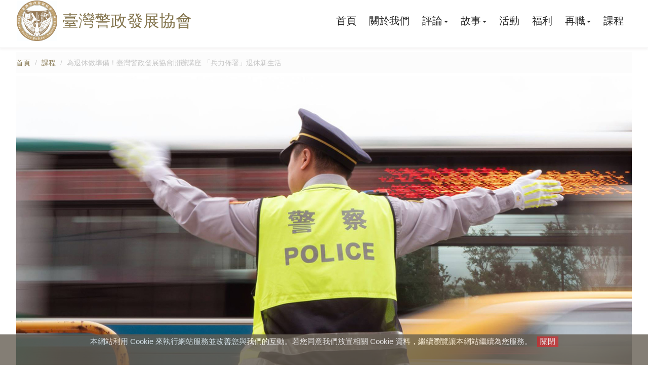

--- FILE ---
content_type: text/html
request_url: https://www.ppa.org.tw/hot_477386.html
body_size: 20665
content:

<!DOCTYPE html>
<html>
<head>
<script>if(window.location.protocol=="http:"){var current_url=window.location.href; var new_url=current_url.replace(/(http:)/,"https:"); window.location=new_url;}</script><title>臺灣警政發展協會開辦講座 「兵力佈署」退休新生活</title><meta name="viewport" content="width=device-width, initial-scale=1"><meta http-equiv="Content-Type" content="text/html; charset=utf-8" /><meta name="referrer" content="origin"><meta http-equiv="pragma" content="public, max-age=600"><meta http-equiv="expires" content="600"><meta http-equiv="cache-control" content="public, max-age=600"><link rel="canonical" href="https://www.ppa.org.tw/hot_477386.html" /><meta name="keywords" content="臺灣警政發展協會,退警,警察,福利,慈濟"><meta name="description" content="退休是每個從警人員都會遇到的人生里程碑，在放下警職身分後，該如何轉換及適應退休生活，要如何將人生的下半場也過得精采？臺灣警政發展協會將與慈濟合作舉辦專題講座，邀請各領域的專家講師，與退警同仁分享如何「兵力佈署」退休生活。" /><meta name="generator" content="智邦輕鬆架站-輕鬆架站-客製化版型customskin_police-(v0)-2026/01/07 11:08"><meta property="og:title" content="臺灣警政發展協會開辦講座 「兵力佈署」退休新生活"/><meta property="og:type" content="website"/><meta property="og:image" content="https://www.ppa.org.tw/images/hot_l_477386.jpg"/><meta property="og:description" content="退休是每個從警人員都會遇到的人生里程碑，在放下警職身分後，該如何轉換及適應退休生活，要如何將人生的下半場也過得精采？臺灣警政發展協會將與慈濟合作舉辦專題講座，邀請各領域的專家講師，與退警同仁分享如何「兵力佈署」退休生活。"/><meta property="og:url" content="https://www.ppa.org.tw/hot_477386.html"/><meta property="og:site_name" content="臺灣警政發展協會"/><link rel="alternate" type="application/rss+xml" title="商品介紹 (RSS 2.0)" href="./products.xml" /><link rel="alternate" type="application/rss+xml" title="最新消息 (RSS 2.0)" href="./hots.xml" /><link href="./css/bootstrap.css" rel="stylesheet" type="text/css" /><link href="./css/style.css" rel="stylesheet" type="text/css" media="all" /><link rel="stylesheet" href="./assets/css/all.new.min.css"><link rel="stylesheet" href="./css/style-change.css"><script src="./js/jquery.min.js"></script></head>
<body>
<!-- banner -->



<!--Breadcrumblist start--><div vocab="http://schema.org/" typeof="BreadcrumbList" style="display:none;"><div property="itemListElement" typeof="ListItem"><div property="item" typeof="WebPage" href="https://www.ppa.org.tw/index.html"><span property="name">首頁</span></div><span property="position">1</span></div><div property="itemListElement" typeof="ListItem"><div property="item" typeof="WebPage" href="https://www.ppa.org.tw/hot_cg107470.html"><span property="name">課程</span></div><span property="position">2</span></div><div property="itemListElement" typeof="ListItem"><span property="name">為退休做準備！臺灣警政發展協會開辦講座 「兵力佈署」退休新生活</span><span property="position">3</span></div></div><!--Breadcrumblist end-->   
    <div class="header">
        <div class="header-bottom">
            <div class="navigation">
                <nav class="navbar navbar-default" role="navigation">
                    <div class="wrap">
                        <div class="logo text-center">
                            <a href="index.html">
                                                                                                <img src="./images/custom_cg_l_36166.jpg" alt="" />
                                                                                                <span>臺灣警政發展協會</span>
                                                            </a>
                        </div>
                        <div class="navbar-header">
                            <button type="button" class="navbar-toggle" data-toggle="collapse"
                                data-target="#bs-example-navbar-collapse-1">
                                <span class="sr-only">Toggle navigation</span>
                                <span class="icon-bar"></span>
                                <span class="icon-bar"></span>
                                <span class="icon-bar"></span>
                            </button>
                        </div>
                        
        <div class="collapse navbar-collapse" id="bs-example-navbar-collapse-1">
            <ul class="nav navbar-nav">
                <li class=""><a href="index.html">首頁</a></li>
                <li class=""><a href="custom_cg36159.html">關於我們</a></li>
                    <li class="dropdown">
                        <a href="#" class="dropdown-toggle" data-toggle="dropdown">評論<b
                                class="caret"></b></a>
                        <ul class="dropdown-menu"><li><a href="hot_cg107460.html">警政評論</a></li><li><a href="hot_cg107461.html">犯罪評論</a></li><li><a href="hot_cg119803.html">時事評論</a></li>
                        </ul>
                    </li>
                <li class="dropdown">
                    <a href="#" class="dropdown-toggle" data-toggle="dropdown">故事<b
                            class="caret"></b></a>
                    <ul class="dropdown-menu"><li><a href="hot_cg114244.html">警察杯杯說故事</a></li><li><a href="hot_cg117862.html">台灣CSI犯罪現場</a></li><li><a href="hot_cg107464.html">慰警故事</a></li><li><a href="hot_cg107463.html">警察故事</a></li><li><a href="hot_cg107465.html">其他故事</a></li>
                    </ul>
                </li>
                <li><a href="hot_cg107466.html">活動</a></li>
                <li class=""><a href="product_cg387654.html">福利</a></li>
                <li class="dropdown">
                    <a href="#" class="dropdown-toggle" data-toggle="dropdown">再職<b class="caret"></b></a>
                    <ul class="dropdown-menu"><li><a href="hot_cg107468.html">證照</a></li><li><a href="hot_cg107469.html">訓練</a></li>
                    </ul>
                </li>
                <li class=""><a href="hot_cg107470.html">課程</a></li>
            </ul>
        </div>
                            </div>
                </nav>
            </div>

        </div>
    </div>                        



    

    
    <div class="main-body">
        <div class="wrap">
            <ol class="breadcrumb">
                <li><a href="index.html">首頁</a></li>
                <li><a href="hot_cg107470.html">課程</a></li>
                <li class="active">為退休做準備！臺灣警政發展協會開辦講座 「兵力佈署」退休新生活</li>
            </ol>
            <div class="single-page eventSingle">
                <div class="content-left single-post">
                    <div class="blog-posts">
                                                <img src="./images/hot_l_477386.jpg" class="img-responsive" alt="">
                        <h3 class="post">為退休做準備！臺灣警政發展協會開辦講座 「兵力佈署」退休新生活</h3>
                        <ul class="links">
                            <li><span class="urlfa urlfa-url-clock"></span>2023/11/21</li>
                                                                                </ul>
                        <div class="last-article ul-o">
                            <p class="artext">
                                <span style="line-height: 120%; font-size: 14pt; color: #000000;">退休是每個從警人員都會遇到的人生里程碑，在放下警職身分後，該如何轉換及適應退休生活，要如何將人生的下半場也過得精采？臺灣警政發展協會將與慈濟合作舉辦專題講座，邀請各領域的專家講師，與退警同仁分享如何「兵力佈署」退休生活。</span><br /><br /><span style="line-height: 120%; font-size: 14pt; color: #000000;">講座內容包含，離開職場後，該如何適應人際關係的轉變。各項興趣或技能的學習，或是旅遊規劃。甚至如果退警同仁需要尋找事業第二春，也會邀請講師來與大家經驗分享。</span><br /><br /><span style="line-height: 120%; font-size: 14pt; color: #000000;">有興趣參加講座課程之同仁，可來信臺灣警政發展協會電子信箱：tppa13311@gmail.com。本協會初步調查有意參加的人數以及內容項目後，規劃專題講座。詳細的活動內容待確認後，會再行公布在本協會官網。</span>                            </p>
                        </div>
                    </div>
                </div>
            </div>
        </div>
    </div>

    
    <!-- footer start here --> 
    
        <div class="footer">
        <div class="footer-top">
            <div class="wrap">
                <div class="footer-grid">
                    <h4 class="footer-head">關於我們</h4>
                    <p>成立宗旨
本會為依法設立、非以營利為目的之公益性社會團體，以創新研究警察組織管理、基層員警安全保障、勤務改善、法令增修及新型態犯罪防制，供實務參考，以提升警政工作及保護人民安全為宗旨。
協會任務
本會之任務如下，並依相關法令規定推動及執行：
1警察權益與執勤安全之策進。
2警察實務、法令與...
                    </p>
                </div>

                <div class="footer-grid">
                    <h4 class="footer-head">聯絡資訊</h4>
                    <address>
                        <ul class="location">
                            <li>
                                <span class="glyphicon glyphicon-earphone"></span>聯絡電話: <p>0935243541</p>
                            </li>
                            <li>
                                <span class="glyphicon glyphicon-envelope"></span>電子信箱: <a
                                    href="mailto:tppa13311@gmail.com">tppa13311@gmail.com</a>
                            </li>
                            <li><span class="glyphicon glyphicon-map-marker"></span>地址: <p>105 臺北市松山區南京東路五段154號11樓</p>
                            </li>
                        </ul>
                    </address>
                </div>

                <div class="footer-grid">
                    <h4 class="footer-head">公司資訊</h4>
                    <address>
                        <ul class="location">
                            <li>
                                <span class="glyphicon glyphicon-home"></span>公司名稱: <p>臺灣警政發展協會</p>
                            </li>
                            <li>
                                <span class="glyphicon glyphicon-user"></span>聯絡人: <p>陳小姐</p>
                            </li>
                            <li>
                                <span class="glyphicon glyphicon-list-alt"></span>統一編號: <p>88399200</p>
                            </li>
                            <li>
                                <span class="glyphicon glyphicon-time"></span>開放時間: <p>09:00-17:00</p>
                            </li>
                            <li>
                                <span class="glyphicon glyphicon-th-list"></span>服務內容: <p>治安管理師/警察照護/ESG</p>
                            </li>
                        </ul>
                    </address>
                </div>
            </div>
        </div>
        <div class="footer-bottom">
            <div class="wrap">
                <div class="copyrights col-md-6">
                    <p></p>
                </div>
                <div class="footer-social-icons col-md-6">
                    <ul>
                        <li><a class="line" href="https://lin.ee/E4IZ7FB"><span class="urlfab urlfab-url-line"></span></a></li>
                        <li><a class="facebook" href="https://www.facebook.com/PPA.ORG.TW"><span class="urlfab urlfab-url-facebook-f"></span></a></li>
                        <li><a class="youtube" href="https://youtube.com/@user-qq7vq2ks2z"><span class="urlfab urlfab-url-youtube"></span></a></li>
                    </ul>
                </div>
                <div class="clearfix"></div>
            </div>
            <div class="text-center mt-2">
                  
                  <div class="line-it-button" style="display: none;" data-lang="zh_Hant" data-type="like" data-url="https://www.ppa.org.tw/index.html" data-share="true"></div><script src="https://d.line-scdn.net/r/web/social-plugin/js/thirdparty/loader.min.js" async="async" defer="defer"></script><style>.line-it-button { display: inline !important; }</style>
                  <img src="./images/feed.png" border="0" style="vertical-align:middle;" alt="訂閱商品訊息" /><a href="products.xml" title="訂閱商品訊息" style="color:white;" >訂閱商品訊息</a><img src="./images/feed.png" border="0" style="vertical-align:middle;" alt="訂閱最新消息" /><a href="hots.xml" title="訂閱最新消息" style="color:white;" >訂閱最新消息</a>
                  <script language="javascript" src="//toolkit.url.com.tw/counter/setcounter.php?sid=150484"></script>
            </div>
        </div>
    </div>
    <!-- footer-section-ends-here -->

    <a href="#to-top" id="toTop" style="display: block;"> <span id="toTopHover" style="opacity: 1;"> </span></a>

    <!-- js -->
    <!-- jQuery (necessary for Bootstrap's JavaScript plugins) -->
    <script type="text/javascript" src="./js/bootstrap.js"></script>
    <script src="./js/responsiveslides.min.js"></script>
    <script>
        $(function () {
            $("#slider").responsiveSlides({
                auto: true,
                nav: true,
                speed: 500,
                namespace: "callbacks",
                pager: true,
            });
        });
    </script>
    <script type="text/javascript" src="./js/move-top.js"></script>
    <script type="text/javascript" src="./js/easing.js"></script>
    <!--/script-->
    <script type="text/javascript">
        jQuery(document).ready(function ($) {
            $(".scroll").click(function (event) {
                event.preventDefault();
                $("html,body").animate({ scrollTop: $(this.hash).offset().top }, 900);
            });
        });
    </script>
    <script
        type="application/x-javascript"> addEventListener("load", function() { setTimeout(hideURLbar, 0); }, false); function hideURLbar(){ window.scrollTo(0,1); } </script>

    <script type="text/javascript">
        $(document).ready(function () {
            $().UItoTop({ easingType: "easeOutQuart" });
        });
    </script>        
         <script async src='https://www.googletagmanager.com/gtag/js?id=G-BWWH1DBGPY'></script>
		<script>
          window.dataLayer = window.dataLayer || [];
		  function gtag(){dataLayer.push(arguments);}
		  gtag('js', new Date());

		  gtag('config', 'G-BWWH1DBGPY');
        </script>    <!-- //footer end here --> 
   
    <div id="url_privacy"><span class="consentText">本網站利用 Cookie 來執行網站服務並改善您與我們的互動。若您同意我們放置相關 Cookie 資料，繼續瀏覽讓本網站繼續為您服務。<input type="submit" id="choice_agree" class="btn_agree" value="關閉" /></span></div>
            <style>
            #url_privacy{background-color: #665e53; color: #ffffff;opacity: 0.8;left: 0;margin: 0;padding: 4px;position: fixed;text-align: center;bottom: 0;width: 100%;line-height: normal;min-height:60px;z-index: 99999999;}
            .btn_agree{background-color: #c02525;
              background: #c02525;
              color: #ffffff;border: none;margin-left: 10px;}
            </style>
            <script type="text/javascript">
              $("#choice_agree").click(function(){
                name="url_choice_agree_150484";
                value="Y";
                var expires = new Date();
                  expires.setTime(expires.getTime() + 86400000);
                  document.cookie = name + "=" + escape(value) + ";expires=" + expires.toGMTString()
                $("#url_privacy").remove();
              });
              $(document).ready(function(){
                name="url_choice_agree_150484";
                if(getCookie(name)=="Y"){
                  $("#url_privacy").remove();
                }
              });
              function getCookie(name) {
                var arg = escape(name) + "=";
                var nameLen = arg.length;
                var cookieLen = document.cookie.length;
                var i = 0;
                while (i < cookieLen) {
                var j = i + nameLen;
                if (document.cookie.substring(i, j) == arg) return getCookieValueByIndex(j);
                i = document.cookie.indexOf(" ", i) + 1;
                if (i == 0) break;
                }
                return null;
              } 
              function getCookieValueByIndex(startIndex) {
                var endIndex = document.cookie.indexOf(";", startIndex);
                if (endIndex == -1) endIndex = document.cookie.length;
                return unescape(document.cookie.substring(startIndex, endIndex));
              }
            </script>
            
    <script>
		$(function(){
			var sid = '150484';
        	var cart_url = 'https://hosting.url.com.tw/shopping/shoppingcart';

            $('.btn_add').click(function(){

                    var pid = $(this).attr('attr-pid');
                    var qty = 1;
                    var total = qty;
                    var lgg = 'zh';
                    var yp = 0;

                    var cft = '';
                    if($('select[name="'+pid+'_opt[]"').length>0){
                        var obj = $('select[name="'+pid+'_opt[]"').map(function(){
                            if($(this).val().length>0) cft += (cft=='')?$(this).val():':'+$(this).val();
                        });
                        if(cft.length>0) cft = 'cfa'+cft+'x'+qty;
                    }
                    url = cart_url+'/listcart/'+pid+'/'+total+'/'+cft+'?lan='+lgg+'&v=1&yp='+yp;
                    left_px = (screen.width-400)/2;
                    top_px = (screen.height-400)/2;
                    wparam = 'width=568,height=380,left='+left_px+',top='+top_px+',scrollbars=yes,resizable=yes';
                    scwin = window.open(url,'sc',wparam);
                    scwin.focus();
                    return;
            });

        	$('#btn_add').click(function(){
                
                var pid = $(this).attr('attr-pid');


            	var obj = $('#p_qty');
            	if(obj.val()>0){

                	var pid = obj.attr('attr-pid');
                	var qty = obj.val();
                	var total = qty;
                	var lgg = 'zh';
                	var yp = 0;

                	var cft = '';
                    if($('select[name="opt[]"').length>0){
                    	var obj = $('select[name="opt[]"').map(function(){
                        	if($(this).val().length>0) cft += (cft=='')?$(this).val():':'+$(this).val();
                    	});
                    	if(cft.length>0) cft = 'cfa'+cft+'x'+qty;
                    }
                	url = cart_url+'/listcart/'+pid+'/'+total+'/'+cft+'?lan='+lgg+'&v=1&yp='+yp;
                	left_px = (screen.width-400)/2;
                	top_px = (screen.height-400)/2;
                	wparam = 'width=568,height=380,left='+left_px+',top='+top_px+',scrollbars=yes,resizable=yes';
                	scwin = window.open(url,'sc',wparam);
                	scwin.focus();
                	return;
            	}
            	alert('請選擇數量');
        	});
            $('.btn_payment').click(function(){
                left_px = (screen.width-400)/2;
                top_px = (screen.height-400)/2;
                wparam = 'width=568,height=380,left='+left_px+',top='+top_px+',scrollbars=yes,resizable=yes';
                scwin = window.open(cart_url+'/launchpayment/'+sid,'sc',wparam);
                scwin.focus();
                return;
            });
        	$('#btn_payment').click(function(){
            	document.location.href =  cart_url+'/launchpayment/'+sid;
        	});	
		});
		</script>
</body>
</html>


--- FILE ---
content_type: text/html; charset=utf-8
request_url: https://social-plugins.line.me/widget/like?url=https%3A%2F%2Fwww.ppa.org.tw%2Findex.html&includeShare=true&lang=zh_Hant&type=like&id=0&origin=https%3A%2F%2Fwww.ppa.org.tw%2Fhot_477386.html&title=%E8%87%BA%E7%81%A3%E8%AD%A6%E6%94%BF%E7%99%BC%E5%B1%95%E5%8D%94%E6%9C%83%E9%96%8B%E8%BE%A6%E8%AC%9B%E5%BA%A7%20%E3%80%8C%E5%85%B5%E5%8A%9B%E4%BD%88%E7%BD%B2%E3%80%8D%E9%80%80%E4%BC%91%E6%96%B0%E7%94%9F%E6%B4%BB&env=REAL
body_size: 572
content:
<!DOCTYPE html>
<html lang="zh_Hant">
<head>
      <meta charset="UTF-8">
      <link rel="stylesheet" type="text/css" href="https://www.line-website.com/social-plugins/css/widget.1.27.8.1.css"/>
      <script>
          window.lineIt = {"login":false,"like":{"likeCount":2,"liked":false}}
      </script>
</head>
<body class="zh_Hant chrome otherOs">
      <div class="btnWrap  ">
            <button id="button" class="btn emotion " type="button"  title=2>
                  <i></i><span class="label"><span class="lang">讚</span><span id="counter" class="num">2</span></span>
            </button>
            <a class="btnHome" target="_blank" href="" title="您可以在的主頁查看其他張貼。">主頁</a>
            <a class="btnAdd" href="#" title="可將加入好友。">好友 </a>
      </div>
</body><script src="https://www.line-website.com/social-plugins/js/widget/button.1.27.8.1.js" async="async" defer="defer" crossorigin="anonymous"></script>
<script src="https://www.line-website.com/social-plugins/js/lib/sentry.1.27.8.1.js" crossorigin="anonymous"></script>
</html>

--- FILE ---
content_type: text/css
request_url: https://www.ppa.org.tw/css/style.css
body_size: 59572
content:
/*--
Author: W3layouts
Author URL: http://w3layouts.com
License: Creative Commons Attribution 3.0 Unported
License URL: http://creativecommons.org/licenses/by/3.0/
--*/
:root {
	--font-change-: "Microsoft JhenHei", 微軟正黑體, -apple-system,
		BlinkMacSystemFont, "Segoe UI", Roboto, "Helvetica Neue", Arial,
		sans-serif, "Apple Color Emoji", "Segoe UI Symbol", "Noto Color Emoji",
		"Segoe UI Emoji";
}
body {
	padding: 0;
	font-family: var(--font-change-);
	background: #fff;
}
body a {
	transition: 0.5s all;
	-webkit-transition: 0.5s all;
	-moz-transition: 0.5s all;
	-o-transition: 0.5s all;
	-ms-transition: 0.5s all;
	font-weight: 400;
	font-family: var(--font-change-);
}
input[type="button"],
input[type="submit"] {
	transition: 0.5s all;
	-webkit-transition: 0.5s all;
	-moz-transition: 0.5s all;
	-o-transition: 0.5s all;
	-ms-transition: 0.5s all;
}
h1,
h2,
h3,
h4,
h5,
h6 {
	margin: 0;
	font-weight: 400;
	font-family: var(--font-change-);
}
p {
	margin: 0;
	font-family: var(--font-change-);
}
ul {
	margin: 0;
	padding: 0;
}
label {
	margin: 0;
}
/*-----start-header----*/
.wrap {
	width: 90%;
	margin: 0 auto;
}
.header-top {
	background-color: #000;
	padding: 6px 0 8px 0;
}
.top-menu {
	padding: 0 15px;
	float: left;
}
.num {
	float: right;
}
.num p {
	color: #dddddd;
	font-size: 0.93em;
	text-decoration: none;
	font-weight: 400;
	text-transform: capitalize;
}
.top-menu ul li {
	display: inline-block;
	margin-right: 19px;
}
.top-menu ul li a {
	color: #dddddd;
	font-size: 0.93em;
	text-decoration: none;
	font-weight: 400;
	text-transform: capitalize;
}
.top-menu ul li a:hover {
	color: #fff;
}
.header-bottom {
	padding: 2em 0 0.8em 0;
	border-bottom: 1px solid #eee;
	box-shadow: -3px -3px 3px 0 rgba(255, 255, 255, 0.19),
		3px 0 3px 0 rgba(255, 255, 255, 0.19),
		0 3px 3px 0 rgba(216, 210, 210, 0.23);
	-webkit-box-shadow: -3px -3px 3px 0 rgba(255, 255, 255, 0.19),
		3px 0 3px 0 rgba(255, 255, 255, 0.19),
		0 3px 3px 0 rgba(216, 210, 210, 0.23);
	-o-box-shadow: -3px -3px 3px 0 rgba(255, 255, 255, 0.19),
		3px 0 3px 0 rgba(255, 255, 255, 0.19),
		0 3px 3px 0 rgba(216, 210, 210, 0.23);
	-moz-box-shadow: -3px -3px 3px 0 rgba(255, 255, 255, 0.19),
		3px 0 3px 0 rgba(255, 255, 255, 0.19),
		0 3px 3px 0 rgba(216, 210, 210, 0.23);
	-ms-box-shadow: -3px -3px 3px 0 rgba(255, 255, 255, 0.19),
		3px 0 3px 0 rgba(255, 255, 255, 0.19),
		0 3px 3px 0 rgba(216, 210, 210, 0.23);
}
.logo a {
}
.navigation {
	margin-top: 15px;
}
.navbar-nav {
	float: left;
	margin: 0;
}
.caret {
	margin-left: 3px;
}
.content.title h1 span.demo {
	display: inline-block;
	font-size: 0.5em;
	padding: 10px;
	background: #fff;
	color: #333;
	vertical-align: top;
}
.content.title .back-to-article {
	position: absolute;
	bottom: -20px;
	left: 20px;
}
.content.title .back-to-article a {
	padding: 10px 20px;
	background: #f60;
	color: #fff;
	text-decoration: none;
}
.content.title .back-to-article a:hover {
	background: #84754e;
}
.content.title .back-to-article a i {
	margin-left: 5px;
}
.content.white {
	background: #fff;
	padding: 1em 0;
}
.content.black {
	background: #000;
}
.content.black p {
	color: #999;
}
.content.black p a {
	color: #08c;
}
.navbar {
	position: relative;
	min-height: 50px;
	margin-bottom: 0 !important;
	border: 1px solid transparent;
}
.navbar-default {
	background-color: #fff;
	border-color: #fff;
}
.navbar-brand {
	float: left;
	padding: 7px 0 0 0 !important;
	font-size: 18px;
	line-height: 0px !important;
	height: 0px !important;
	text-transform: uppercase;
}
.navbar-default .navbar-nav > li > a {
	color: #282828;
	font-size: 1.4em;
}
.navbar-default .navbar-nav > .active > a,
.navbar-default .navbar-nav > .active > a:hover,
.navbar-default .navbar-nav > .active > a:focus {
	color: #84754e;
	background-color: #fff;
}
.navbar-nav > li {
	margin: 15px 35px 0 0;
}
.navbar-nav > li > a {
	padding: 0px;
}
.navbar-default .navbar-nav > li > a:hover,
.navbar-default .navbar-nav > li > a.active {
	color: #84754e;
}
.navbar-default .navbar-nav > .open > a,
.navbar-default .navbar-nav > .open > a:hover,
.navbar-default .navbar-nav > .open > a:focus {
	background-color: #fff;
	color: #000;
}
.navbar-default .navbar-brand span {
	color: #ee5656 !important;
}
.navbar-default .navbar-toggle:hover,
.navbar-default .navbar-toggle:focus {
	background-color: #84754e;
}
.navbar-default .navbar-toggle .icon-bar {
	background-color: #84754e;
}
.navbar-toggle {
	position: relative;
	float: right;
	margin-right: 0;
	padding: 9px 10px;
	margin-top: 0px;
	margin-bottom: 8px;
	background-color: #f9f9f9 !important;
	background-image: none;
	border: 1px solid transparent;
	border-radius: 4px;
	-ms-border-radius: 4px;
	-o-border-radius: 4px;
	-webkit-border-radius: 4px;
}
.navbar-default .navbar-toggle {
	border-color: #84754e;
}
.dropdown-menu .divider {
	height: 0;
	margin: 0;
	overflow: none;
	background: none;
}
.dropdown-menu .divider {
	border-bottom: 1px solid #e8e7ec;
	padding: 3px 0;
}
.main-content {
	padding: 3em 0;
}
.dropdown-menu {
	min-width: 200px;
	top: 175%;
}
.dropdown-menu.columns-2 {
	min-width: 400px;
}
.dropdown-menu.columns-3 {
	min-width: 600px;
}
.dropdown-menu li a {
	padding: 5px 15px;
	font-weight: 300;
}
.multi-column-dropdown {
	list-style: none;
}
.multi-column-dropdown li a {
	display: block;
	clear: both;
	line-height: 1.428571429;
	color: #333;
	white-space: normal;
}
.multi-column-dropdown li a:hover {
	text-decoration: none;
	color: #84754e;
	background: none;
}
@media (max-width: 767px) {
	.dropdown-menu.multi-column {
		min-width: 240px !important;
		overflow-x: hidden;
	}
}
@media (max-width: 640px) {
	.navbar-nav {
		margin: 0;
		margin-left: 0em;
	}
}
/*-- search-starts --*/
.sb-search {
	position: absolute;
	right: 84px;
	width: 0%;
	min-width: 30px;
	height: 45px;
	float: right;
	overflow: hidden;
	-webkit-transition: width 0.3s;
	-moz-transition: width 0.3s;
	transition: width 0.3s;
	-webkit-backface-visibility: hidden;
}
.sb-search-input {
	position: absolute;
	top: 0;
	left: 0;
	border: none;
	outline: none;
	background: #f9f9f9;
	width: 96%;
	height: 45px;
	margin: 0;
	z-index: 10;
	padding: 5px 15px;
	font-size: 15px;
	color: #b8b7b7;
}
.sb-search-input::-webkit-input-placeholder {
	color: #ffffff;
}
.sb-search-input:-moz-placeholder {
	color: #ffffff;
}
.sb-search-input::-moz-placeholder {
	color: #efb480;
}
.sb-search-input:-ms-input-placeholder {
	color: #ffffff;
}
.sb-icon-search,
.sb-search-submit {
	width: 30px;
	height: 45px;
	display: block;
	position: absolute;
	right: 0;
	top: 0;
	padding: 0;
	margin: 0;
	line-height: 71px;
	text-align: center;
	cursor: pointer;
}
.sb-search-submit {
	background: #e2dee0 url("../images/search.png") no-repeat 0 0;
	-ms-filter: "progid:DXImageTransform.Microsoft.Alpha(Opacity=0)"; /* IE 8 */
	filter: alpha(opacity=0); /* IE 5-7 */
	color: transparent;
	border: none;
	outline: none;
	z-index: -1;
	-webkit-appearance: none;
}
.sb-icon-search {
	background: #fff url("../images/search.png") no-repeat 0px 0px;
	z-index: 90;
}
/* Open state */
.sb-search.sb-search-open,
.no-js .sb-search {
	width: 25%;
}
.sb-search.sb-search-open .sb-icon-search,
.no-js .sb-search .sb-icon-search {
	color: #fff;
	z-index: 11;
}
.sb-search.sb-search-open .sb-search-submit,
.no-js .sb-search .sb-search-submit {
	z-index: 90;
}
/*-- search-ends --*/
.breaking_news {
	float: left;
	padding: 20px 40px;
	background-color: #f3f3f3;
	position: relative;
}
.breaking_news h2 {
	color: #000;
	font-size: 1.5em;
}
.breaking_news:after {
	content: "";
	position: absolute;
	right: -7%;
	top: 37%;
	border-left: 10px solid #f9f9f9;
	border-right: 10px solid #f9f9f9;
	border-bottom: 14px solid #f3f3f3;
	transform: rotate(90deg);
}
.marquee {
	width: 80%;
	margin-left: 15%;
	color: #777;
	font-size: 1em;
	padding: 20px 0;
	color: #84754e;
	overflow: hidden;
}
.move-text {
	background-color: #f9f9f9;
	margin-bottom: 1em;
}
.marquee1 {
	float: left;
	margin-right: 6em;
}
.marquee2 {
	float: right;
}
a.breaking {
	color: #84754e;
	font-size: 1em;
	font-family: var(--font-change-);
	font-weight: 400;
}
/*--- slider-css --*/
.slider {
	position: relative;
}
.rslides {
	position: relative;
	list-style: none;
	overflow: hidden;
	width: 100%;
	padding: 0;
	margin: 0;
}
.rslides li {
	-webkit-backface-visibility: hidden;
	position: absolute;
	display: none;
	width: 100%;
	left: 0;
	top: 0;
}
.rslides li:first-child {
	position: relative;
	display: block;
	float: left;
}
.rslides img {
	display: block;
	height: auto;
	float: left;
	width: 100%;
	border: 0;
}
.caption {
	width: 65%;
	position: absolute;
	bottom: 0%;
	left: 0%;
	background-color: rgba(0, 0, 0, 0.58);
	padding: 6px 10px 15px 10px;
}
.caption h3 {
	color: #fff;
	font-weight: 700;
	font-size: 1.8em;
	text-transform: uppercase;
}
.caption p {
	color: #fff;
	line-height: 1.5em;
	font-size: 0.875em;
	text-align: center;
	margin: 1em 0 1.5em 0;
}
a.morebtn {
	background: #3d3d3d;
	padding: 0.8em 0;
	display: block;
	font-size: 0.875em;
	text-transform: uppercase;
	color: #fff;
	width: 20%;
	margin: 0 auto;
	transition: 0.5s all ease;
	-webkit-transition: 0.5s all ease;
	-moz-transition: 0.5s all ease;
	-o-transition: 0.5s all ease;
	-ms-transition: 0.5s all ease;
}
a.morebtn:hover {
	background: #585686;
}
.callbacks_tabs a:after {
	content: "\f111";
	font-size: 0;
	font-family: FontAwesome;
	visibility: visible;
	display: block;
	height: 12px;
	width: 12px;
	display: inline-block;
	border: 2px solid #747474;
}
.callbacks_here a:after {
	border: 2px solid #fff;
}
.callbacks_tabs a {
	visibility: hidden;
}
.callbacks_tabs li {
	display: inline-block;
}
ul.callbacks_tabs.callbacks1_tabs {
	position: absolute;
	bottom: 14px;
	z-index: 999;
	left: 13px;
	display: none;
}
.callbacks_nav {
	position: absolute;
	-webkit-tap-highlight-color: rgba(0, 0, 0, 0);
	top: 50%;
	left: 0;
	opacity: 0.7;
	z-index: 3;
	text-indent: -9999px;
	overflow: hidden;
	text-decoration: none;
	height: 61px;
	width: 38px;
	background: transparent url("../images/themes.gif") no-repeat left top;
	margin-top: -45px;
}
.callbacks_nav.next {
	left: auto;
	background-position: right top;
	right: 0;
}
.caption a {
	color: #fff;
	font-size: 1.4em;
	text-decoration: none;
}
.caption a:hover {
	color: #84754e;
}
/*-- responsive-mediaquries --*/
@media (max-width: 1080px) {
	.caption {
		width: 75%;
	}
}
@media (max-width: 1024px) {
	.caption {
		width: 75%;
	}
}
@media (max-width: 768px) {
	.caption {
		width: 70%;
	}
}
@media (max-width: 640px) {
	.caption {
		width: 80%;
	}
}
@media (max-width: 480px) {
	.caption {
		width: 85%;
	}
	.callbacks_nav {
		top: 60%;
	}
	.callbacks_tabs a:after {
		height: 4px;
		width: 4px;
	}
	ul.callbacks_tabs.callbacks1_tabs {
		bottom: 10px;
		left: 4px;
	}
}
@media (max-width: 320px) {
	.caption {
		width: 98%;
	}
	.callbacks_nav {
		top: 63%;
	}
	a.morebtn {
		width: 50%;
		font-size: 0.8em;
		padding: 0.6em 0.5em;
	}
	.callbacks_tabs a:after {
		height: 4px;
		width: 4px;
	}
	ul.callbacks_tabs.callbacks1_tabs {
		bottom: 10px;
		left: 4px;
	}
}
.main-body {
	padding: 0px 0 5em 0;
}
h3.title-head {
	font-size: 2.5em;
	color: #84754e;
	padding: 5px 10px 7px;
	text-transform: Capitalize;
}
.articles header {
	border-bottom: 1px solid #84754e;
}
.articles {
	margin: 4em 0;
}
.article {
	border-bottom: 1px solid #eee;
	margin-top: 3.5em;
	padding-bottom: 3em;
}
.article:last-child {
	border: none;
}
.article-left {
	width: 50%;
	float: left;
	margin-right: 3%;
}
.article-right {
	float: right;
	width: 47%;
}
.article-left img {
	width: 100%;
	opacity: 0.8;
	transition: 0.5s all;
	-webkit-transition: 0.5s all;
	-moz-transition: 0.5s all;
	-o-transition: 0.5s all;
	-ms-transition: 0.5s all;
}
.article-left img:hover {
	opacity: 1;
	transition: 0.5s all;
	-webkit-transition: 0.5s all;
	-moz-transition: 0.5s all;
	-o-transition: 0.5s all;
	-ms-transition: 0.5s all;
}
a.title {
	font-size: 1.9em;
	color: #000;
}
a.title:hover {
	color: #84754e;
}
.article-title p {
	color: #b5b3b3;
	font-size: 0.875em;
	font-style: italic;
	margin: 0.5em 0;
	text-transform: uppercase;
}
span.glyphicon.glyphicon-comment,
span.glyphicon.glyphicon-eye-open,
span.glyphicon.glyphicon-thumbs-up,
.glyphicon.glyphicon-time {
	font-size: 10px;
	margin: 0 4px 0 20px;
}
a.span_link {
	color: #c5c5c5;
}
a.span_link:hover {
	color: #84754e;
}
.article-text p {
	color: #777;
	line-height: 2em;
	margin: 1.5em 0 0.8em 0;
	font-size: 0.95em;
}
.article-text a {
	font-size: 1em;
	color: #000;
}
.article-text a {
	float: right;
}
.article-text a:hover {
	color: #000;
}
.article-left iframe {
	min-height: 200px;
}
.life-style header {
	border-bottom: 1px solid #84754e;
	padding-bottom: 4px;
}
.life-style-left-grid {
	float: left;
	width: 48%;
	margin-right: 4%;
}
.life-style-left-grid img,
.life-style-right-grid img {
	width: 100%;
	margin-bottom: 1em;
}
.life-style-right-grid {
	float: left;
	width: 48%;
}
.life-style-grids {
	margin-top: 2em;
}
/*-- technology-page --*/
.tech-main {
	margin: 1.5em 0;
}
.tech img {
	width: 100%;
}
.tech {
	width: 32%;
	float: left;
}
.technology {
	margin-bottom: 4em;
}
.tech-middle {
	margin: 0 2%;
}
.world-news-grid {
	width: 31.5%;
	float: left;
	margin-right: 2.75%;
	margin-top: 3%;
}
.world-news-grid img {
	width: 100%;
	margin-bottom: 0.5em;
}
.world-news-grid:nth-child(3) {
	margin-right: 0;
}
.world-news-grid p {
	color: #777;
	line-height: 2em;
	margin: 0.5em 0 0.8em 0;
	font-size: 0.95em;
}
.latest-articles {
	margin-top: 2em;
}
.latest-articles header {
	border-bottom: 1px solid #84754e;
	padding-bottom: 4px;
}
/*-- //technology-page --*/
/*-- side-bar --*/
p.sign {
	color: #202021;
	font-size: 0.875em;
	font-weight: normal;
	line-height: 1.5em;
	margin: 0 0 8px 0;
}
h1.side-title-head {
	font-size: 1.7em;
	margin-bottom: 0.5em;
	color: #84754e;
}
h3.side-title-head {
	font-size: 1.7em;
	margin-bottom: 0.5em;
	color: #84754e;
}
.newsletter input[type="text"] {
	width: 72%;
	padding: 7px 10px;
	border: none;
	font-size: 0.9em;
	font-weight: 600;
	color: #d2d2d2;
	outline: none;
	background: #fff;
	font-weight: 400;
	border: 1px solid #d2d2d2;
	margin: 5px 0;
}
.newsletter input[type="submit"] {
	color: #fff;
	font-size: 0.9em;
	width: 27%;
	border: none;
	padding: 8px 0;
	outline: none;
	background: #1f1f1f;
	text-transform: uppercase;
	text-align: center;
	margin-left: -5px;
}
.newsletter input[type="submit"]:hover {
	background-color: #84754e;
}
.newsletter {
	padding: 15px;
	border: 1px solid #f5f5f5;
	background-color: #fdfdfd;
}
.accordation_menu label {
	line-height: 43px;
	font-weight: 400;
}
.accordation_menu label {
	display: block;
	position: relative;
	padding: 0px 20px;
	height: 45px;
	cursor: pointer;
	z-index: 20;
	transition: background-color 0.7s;
	-webkit-transition: background-color 0.7s;
	-moz-transition: background-color 0.7s;
	-o-transition: background-color 0.7s;
	-ms-transition: background-color 0.7s;
	margin-bottom: 1px;
	border-bottom: 1px solid #84754e;
}
.accordation_menu input {
	display: none;
}
/*** Right Icon ***/
.accordation_menu label i.i-right1,
.accordation_menu label i.i-right2 {
	float: right;
	margin-right: 15px;
	padding: 6px 0 0 0;
	transition: all 0.7s;
	-webkit-transition: all 0.7s;
	-moz-transition: all 0.7s;
	-o-transition: all 0.7s;
	-ms-transition: all 0.7s;
}
.accordation_menu label i.i-right2 {
	display: none;
}
.accordation_menu input:checked + label i.i-right1 {
	display: none;
}
.accordation_menu input:checked + label i.i-right2 {
	display: block;
}
/*** .content Class *********************/
.content {
	position: relative;
	height: 0px;
	margin-top: -1px;
	overflow: hidden;
	z-index: 10;
	-webkit-transition: height 0.3s ease-in-out, box-shadow 0.6s linear;
	-moz-transition: height 0.3s ease-in-out, box-shadow 0.6s linear;
	-o-transition: height 0.3s ease-in-out, box-shadow 0.6s linear;
	-ms-transition: height 0.3s ease-in-out, box-shadow 0.6s linear;
	transition: height 0.3s ease-in-out, box-shadow 0.6s linear;
}
.content h4 {
	padding: 8px 0 7px 15px;
}
.content h6 {
	padding: 8px 15px 10px 15px;
	margin: 10px;
	border-top: 1px solid #999999;
}
.content h6 i {
	padding: 0 5px;
	font-size: 10px;
}
.accordation_menu input:checked ~ div.content {
	height: 300px;
	background: #f9f9f9;
}
/*** For Change Animation Effects ****/
.accordation_menu input:checked ~ .content p {
	-webkit-animation: zoomIn 0.7s 1;
	animation: zoomIn 0.7s 1;
}
.accordation_menu input:checked ~ .content h6 {
	-webkit-animation: fadeIn 2s 1;
	animation: fadeIn 2s 1;
}
.accordation_menu a,
.accordation_menu p {
}
.accordation_menu h4 {
	color: #01c675;
	padding: 15px 0 15px 15px;
	font-size: 1.2em;
	font-weight: 600; /*Main Color*/
}
.accordation_menu label {
	background: #84754e;
	color: #fff;
	font-size: 17px;
}
.accordation_menu label:hover {
	background: #fff; /*Main Color*/
	color: #555;
}
.accordation_menu input:checked + label,
.accordation_menu input:checked + label:hover {
	background: #84754e;
	color: #fff;
	font-size: 17px;
	font-family: var(--font-change-);
}
.list_vertical {
	margin: 3em 0;
}
.side-bar-article img {
	width: 100%;
}
.side-bar-article {
	position: relative;
	margin-top: 0.2em;
}
.side-bar-article-title {
	position: absolute;
	bottom: 0;
	left: 0;
	background-color: rgba(0, 0, 0, 0.58);
	padding: 0.5em 0.5em;
}
.side-bar-article-title a {
	color: #fff;
	font-size: 1.4em;
	text-decoration: none;
}
.side-bar-article-title a:hover {
	color: #84754e;
}
.tags {
	margin: 3em 0;
}
.tags header {
	border-bottom: 1px solid #84754e;
	padding-bottom: 4px;
	margin-bottom: 1em;
}
.tags a:hover {
	color: #84754e;
}
a.tag1 {
	font-size: 1.8em;
	margin: 0px 10px 0 0;
}
a.tag2 {
	font-size: 1.3em;
	margin: 0px 10px 0 0;
}
a.tag3 {
	font-size: 1.5em;
	margin: 0px 10px 0 0;
}
a.tag4 {
	font-size: 1.8em;
	margin: 0px 10px 0 0;
}
a.tag5 {
	font-size: 1.9em;
	margin: 0px 10px 0 0;
}
a.tag6 {
	font-size: 1.4em;
	margin: 0px 10px 0 0;
}
a.tag7 {
	font-size: 1.1em;
	margin: 0px 10px 0 0;
}
a.tag8 {
	font-size: 1.6em;
	margin: 0px 10px 0 0;
}
a.tag9 {
	font-size: 1em;
	margin: 0px 10px 0 0;
}
a.tag10 {
	font-size: 0.9em;
	margin: 0px 10px 0 0;
}
a.tag11 {
	font-size: 1.2em;
	margin: 0px 10px 0 0;
}
a.tag12 {
	font-size: 1.8em;
	margin: 0px 10px 0 0;
}
a.tag13 {
	font-size: 1.5em;
	margin: 0px 10px 0 0;
}
a.tag14 {
	font-size: 1.2em;
	margin: 0px 10px 0 0;
}
a.tag15 {
	font-size: 1.1em;
	margin: 0px 10px 0 0;
}
a.tag16 {
	font-size: 1.5em;
	margin: 0px 10px 0 0;
}
a.tag17 {
	font-size: 1.5em;
	margin: 0px 10px 0 0;
}
a.tag18 {
	font-size: 1.8em;
	margin: 0px 10px 0 0;
}
a.tag19 {
	font-size: 1em;
	margin: 0px 10px 0 0;
}
a.tag20 {
	font-size: 1.2em;
	margin: 0px 10px 0 0;
}
.tags a {
	text-decoration: none;
	color: #9c9c9c;
}
.tags p {
	font-size: 1.3em;
}
h3.title-popular {
	font-size: 2.5em;
	color: #84754e;
	padding: 5px 10px 7px;
	text-transform: Capitalize;
}
.popular-news header {
	border-bottom: 1px solid #84754e;
	padding-bottom: 4px;
	margin-bottom: 1em;
}
.popular-grid {
	margin-top: 2em;
	margin-bottom: 4em;
}
.popular-grid iframe {
	height: 250px;
}
.popular-grid img {
	width: 100%;
	margin-bottom: 0.8em;
}
.c-image {
	float: left;
	width: 48%;
	margin-right: 3%;
}
.c-image img {
	width: 100%;
}
.c-text {
	float: left;
	width: 49%;
}
.sc-image {
	float: left;
	width: 30%;
	margin-right: 3%;
}
.sc-image img {
	width: 100%;
}
.sc-text {
	float: left;
	width: 67%;
}
.s-grid-left {
	float: left;
	width: 49%;
	margin-right: 2%;
}
.s-grid-right {
	float: right;
	width: 49%;
}
.s-grid-small {
	margin-top: 1.5em;
}
a.power {
	display: block;
	font-size: 1.4em;
	color: #000;
	margin-top: 0.5em;
}
.sc-text p {
	color: #b5b3b3;
	font-size: 0.875em;
	font-style: italic;
	margin: 0.5em 0;
	text-transform: uppercase;
}
a.power:hover {
	color: #84754e;
}
.c-text h6 {
	color: #000;
	font-size: 0.95em;
	font-weight: 300;
	text-transform: uppercase;
}
.c-text p {
	color: #b5b3b3;
	font-size: 0.875em;
	font-style: italic;
	margin: 0.5em 0;
}
.sc-text h6 {
	color: #000;
	font-size: 0.95em;
	font-weight: 300;
	text-transform: uppercase;
}
a.reu {
	font-size: 1em;
	color: #84754e;
	float: right;
	text-decoration: underline;
}
a.reu:hover {
	color: #000;
}
.sports-top {
	margin-bottom: 2em;
}
.cricket {
	margin-top: 3em;
}
.popular-grid p {
	color: #b5b3b3;
	font-size: 0.875em;
	font-style: italic;
	margin: 0.5em 0;
	text-transform: uppercase;
}
.cricket header {
	border-bottom: 1px solid #84754e;
	padding-bottom: 4px;
	margin-bottom: 2em;
}
.popular-post-grid {
	padding: 1em;
}
.post-img {
	float: left;
	width: 25%;
	margin-right: 3%;
}
.post-img img {
	width: 100%;
}
.post-text {
	float: left;
	width: 72%;
}
.post-text p {
	color: #b5b3b3;
	font-size: 0.875em;
	font-style: italic;
	margin: 0.5em 0;
	text-transform: uppercase;
}
a.pp-title {
	font-size: 1.05em;
	color: #000;
}
a.pp-title:hover {
	color: #84754e;
}
.response-text-right p {
	font-size: 0.95em;
	margin: 0 0 1em;
	line-height: 2em;
	color: #afafaf;
}
.media-left.response-text-left a {
	color: #000;
	font-size: 1em;
	display: block;
	margin-top: 6px;
}
.media-body.response-text-right ul li {
	color: #84754e;
	font-size: 0.95em;
	display: inline-block;
}
.media-body.response-text-right ul li a {
	color: #cecece;
	font-size: 1em;
	display: block;
	margin-top: 6px;
	margin-left: 2em;
}
.media-body.response-text-right ul li a:hover {
	color: #a71930;
}
.response {
	padding: 1em;
}
.scrollbar {
	float: left;
	height: 300px;
	width: 100%;
	overflow-y: scroll;
}
.force-overflow {
	min-height: 330px;
}
#style-2::-webkit-scrollbar-track {
	-webkit-box-shadow: inset 0 0 6px rgba(0, 0, 0, 0.3);
	background-color: #fff;
}

#style-2::-webkit-scrollbar {
	width: 5px;
	background-color: #84754e;
}

#style-2::-webkit-scrollbar-thumb {
	-webkit-box-shadow: inset 0 0 6px rgba(0, 0, 0, 0.3);
	background-color: #84754e;
}
/*-- Short Codes --*/
a#home-tab,
a#profile-tab,
a#myTabDrop1 {
	padding: 12px !important;
}
.show-grid [class^="col-"] {
	background: #fff;
	text-align: center;
	margin-bottom: 10px;
	line-height: 2em;
	border: 10px solid #f0f0f0;
}
.show-grid [class*="col-"]:hover {
	background: #e0e0e0;
}
.grid_3 {
	margin-bottom: 2em;
}
.xs h3,
h3.m_1 {
	color: #000;
	font-size: 1.7em;
	font-weight: 300;
	margin-bottom: 1em;
}
.grid_3 p {
	color: #999;
	font-size: 0.85em;
	margin-bottom: 1em;
	font-weight: 300;
}
.grid_4 {
	background: none;
	margin-top: 50px;
}
.label {
	font-weight: 300 !important;
	border-radius: 4px;
	-webkit-border-radius: 4px;
	-o-border-radius: 4px;
	-moz-border-radius: 4px;
	-ms-border-radius: 4px;
}
.grid_5 {
	background: none;
	padding: 2em 0;
}
.grid_5 h3,
.grid_5 h2,
.grid_5 h1,
.grid_5 h4,
.grid_5 h5,
h3.hdg,
h3.bars {
	color: #000;
	font-size: 2em !important;
	margin: 0 0 1em;
}
.table > thead > tr > th,
.table > tbody > tr > th,
.table > tfoot > tr > th,
.table > thead > tr > td,
.table > tbody > tr > td,
.table > tfoot > tr > td {
	border-top: none !important;
}
.tab-content > .active {
	display: block;
	visibility: visible;
}
.pagination > .active > a,
.pagination > .active > span,
.pagination > .active > a:hover,
.pagination > .active > span:hover,
.pagination > .active > a:focus,
.pagination > .active > span:focus {
	z-index: 0;
}
.badge-primary {
	background-color: #03a9f4;
}
.badge-success {
	background-color: #8bc34a;
}
.badge-warning {
	background-color: #ffc107;
}
.badge-danger {
	background-color: #e51c23;
}
.grid_3 p {
	line-height: 2em;
	color: #888;
	font-size: 0.9em;
	margin-bottom: 1em;
	font-weight: 300;
}
.bs-docs-example {
	margin: 1em 0;
}
section#tables p {
	margin-top: 1em;
}
.tab-container .tab-content {
	border-radius: 0 2px 2px 2px;
	-webkit-border-radius: 0 2px 2px 2px;
	-o-border-radius: 0 2px 2px 2px;
	-moz-border-radius: 0 2px 2px 2px;
	-ms-border-radius: 0 2px 2px 2px;
	border: 1px solid #e0e0e0;
	padding: 16px;
	background-color: #ffffff;
}
.table td,
.table > tbody > tr > td,
.table > tbody > tr > th,
.table > tfoot > tr > td,
.table > tfoot > tr > th,
.table > thead > tr > td,
.table > thead > tr > th {
	padding: 15px !important;
}
.tab-content > .active {
	display: block;
	visibility: visible;
}
.label {
	font-weight: 300 !important;
}
.label {
	padding: 4px 6px;
	border: none;
	text-shadow: none;
}
.nav-tabs {
	margin-bottom: 1em;
}
.alert {
	font-size: 0.85em;
}
h1.t-button,
h2.t-button,
h3.t-button,
h4.t-button,
h5.t-button {
	line-height: 1.8em;
	margin-top: 0.5em;
	margin-bottom: 0.5em;
}
li.list-group-item1 {
	line-height: 2.5em;
}
.input-group {
	margin-bottom: 20px;
}
.in-gp-tl {
	padding: 0;
}
.in-gp-tb {
	padding-right: 0;
}
.list-group {
	margin-bottom: 48px;
}
ol {
	margin-bottom: 44px;
}
h2.typoh2 {
	margin: 0 0 10px;
}
h2.heading {
	color: #2c333d;
	font-size: 2.5em;
	text-transform: uppercase;
}
.typrography {
	padding: 5em 0;
}
.grid_3 h3 {
	padding-bottom: 0.5em;
	font-size: 3em;
	color: #84754e;
}
.grid_4 h3 {
	color: #666161;
	padding-bottom: 0;
	font-size: 2em;
	letter-spacing: 0;
}
.grid_4 h3 {
	padding: 12px 0;
}
.grid_5 h1,
h2,
h3,
h4,
h5,
h6 {
	padding: 12px 0;
	padding: 0;
}
h3.first {
	padding-bottom: 0.5em;
	font-size: 2.8em;
	color: #84754e;
}
.input-group {
	margin-bottom: 20px;
}
h3.bars {
	padding-bottom: 0.5em;
	font-size: 3em;
	color: #84754e;
}
.page-header h1 {
	padding-bottom: 0.5em;
	font-size: 3em;
	color: #84754e;
}
section#tables h2 {
	padding-bottom: 0.5em;
	font-size: 2.8em;
	color: #84754e;
}
div#myTabContent {
	margin-top: 0.5em;
}
/*-- //Short Codes --*/
.breadcrumb {
	padding: 10px 17px;
	list-style: none;
	background-color: #fcfcfc;
	border-radius: 0;
	margin-bottom: 3em;
	margin-top: 2em;
}
.breadcrumb > li a {
	color: #84754e;
	font-size: 0.9em;
}
.breadcrumb > .active {
	color: #c7c7c7;
}
.categories {
	padding: 15px;
	border: 1px solid #f5f5f5;
	background-color: #fdfdfd;
	margin-bottom: 2em;
}
.categories header {
	margin-bottom: 1em;
}
.categories ul li {
	list-style-type: none;
	margin: 0 0 10px 0;
}
.categories ul li a {
	color: #000;
	font-size: 1.1em;
	text-decoration: none;
}
.categories ul li a:hover {
	color: #84754e;
}
.last-article {
	background: #fff;
	padding: 0 0 2em 0em;
}
p.artext {
	color: #9f9f9f;
	font-size: 1.1em;
	line-height: 2em;
	font-weight: 400;
	margin-top: 1.5em;
}
.client-message {
	color: #d2d2d2;
	font-size: 1em;
	line-height: 1.8em;
	font-weight: 400;
}
.last-article h3 {
	color: #333333;
	font-size: 1.6em;
	font-weight: 700;
	margin: 1.5em 0;
}
ul.categories {
	margin: 2em 0;
}
ul.categories li {
	display: inline-block;
	margin: 0 1em 0 0;
}
ul.categories li a {
	color: #74797e;
	background: #f3f3f3;
	text-decoration: none;
	padding: 4px 10px 6px;
	font-size: 1.1em;
	font-weight: 500;
}
ul.categories li a:hover {
	background-color: #d8d8d8;
	color: #000;
}
.share_grid ul li a i {
	width: 35px;
	height: 35px;
	background: url("../images/img-sprite.png") no-repeat 0px 0px;
	display: inline-block;
	float: left;
}
.share_grid ul li {
	list-style-type: none;
	padding-top: 1em;
	border-bottom: 1px solid #eee;
	padding-bottom: 1em;
}
.share_grid h3 {
	font-size: 1.8em;
	padding-bottom: 0.5em;
	padding-top: 0.5em;
	width: 100%;
	border-bottom: 1px solid #eee;
}
.share_grid ul li a {
	display: block;
	font-family: var(--font-change-);
	font-weight: 400;
}
.share_grid ul li a:hover {
	opacity: 0.7;
}
.share_grid ul li span {
	display: block;
	font-size: 1em;
	color: #84754e;
}
.views {
	float: left;
	width: 74%;
	margin-left: 10px;
}
.share_grid ul li label {
	font-size: 0.9em;
	color: #000000;
	font-weight: 400;
}
.share_grid ul li a i.facebook {
	background-position: -150px 0px;
}
.share_grid ul li a i.twitter {
	background-position: -186px 0px;
}
.share_grid ul li a i.linkedin {
	background-position: -221px 0px;
}
.share_grid ul li a i.pinterest {
	background-position: -258px 0px;
}
.share_grid ul li a i.email {
	background-position: -295px 0px;
}
.client {
	float: left;
	width: 8%;
	margin-right: 7%;
}
.client img {
	width: 100%;
	border-radius: 50%;
	-web-kit-border-radius: 50%;
	-o-border-radius: 50%;
	-ms-border-radius: 50%;
}
.client-message {
	float: left;
	width: 70%;
}
.blog-posts h3 {
	line-height: 1.5em;
	font-size: 2.5em;
	font-weight: 400;
}
.content-left {
	padding-left: 0;
}
.side-bar {
	padding-right: 0;
	padding-left: 30px;
}
.blog-posts {
	border-left: 1px solid #eee;
	padding-left: 15px;
}
.blog-posts iframe {
	width: 100%;
	height: 400px;
}
.client-message i.fa.fa-calendar {
	font-size: 10px;
	margin-right: 6px;
	vertical-align: baseline;
}
.response h4 {
	color: #000000;
	font-size: 1.5em;
	font-weight: 600;
	margin-bottom: 1.5em;
}
.related-posts {
	margin: 4em 0;
}
.thumbnail {
	border-radius: 0;
	margin-bottom: 14px;
}
.related-grids h5 a {
	color: #b1b0ae;
	font-size: 1em;
}
.related-grids h5 a:hover {
	color: #84754e;
}
.related-grids {
	padding: 0 5px;
}
a.thumbnail:hover,
a.thumbnail:focus,
a.thumbnail.active {
	border-color: #84754e;
}
.related-posts h4 {
	color: #000000;
	font-size: 1.5em;
	font-weight: 600;
	margin-bottom: 1em;
}
.response-text-left h5 a {
	text-decoration: none;
	color: #37393d;
}
.response-text-left h5 a:hover {
	text-decoration: none;
	color: #fdd580;
	transition: 0.5s all;
}
.response-text-left h5 {
	font-weight: 400;
	font-size: 14px;
	margin: 1em 0 0 0;
}
.response-text-right p {
	color: #727272;
	font-size: 0.9em;
	margin: 0 0 1em;
}
.response-text-right ul {
	padding: 0;
	text-align: right;
}
.response-text-right ul li {
	display: inline-block;
	color: #727272;
	font-size: 13px;
	margin-right: 1em;
}
.response-text-right ul li a {
	color: #ff9900;
	font-size: 14px;
	font-weight: 400;
}
.response-text-right ul li a:hover {
	color: #146eb4;
	text-decoration: none;
}
.media-left a img {
	width: 100%;
}
.media {
	margin-top: 35px;
}
.coment-form {
	margin-top: 6em;
}
.coment-form h4 {
	color: #000000;
	font-size: 1.5em;
	font-weight: 600;
	margin-bottom: 1.5em;
}
.coment-form input[type="text"] {
	display: block;
	background: none;
	color: #999;
	border: 1px solid #bdbbbb;
	width: 70%;
	margin-bottom: 5px;
	outline: none;
	font-size: 13px;
	font-weight: 300;
	padding: 13px 15px;
}
.coment-form input[type="email"] {
	background: none;
	color: #999;
	border: 1px solid #bdbbbb;
	width: 70%;
	margin-bottom: 5px;
	outline: none;
	font-size: 13px;
	font-weight: 300;
	padding: 13px 15px;
}
.coment-form textarea {
	background: none;
	color: #999;
	border: 1px solid #bdbbbb;
	width: 100%;
	display: block;
	height: 150px;
	outline: none;
	font-size: 13px;
	font-weight: 300;
	resize: none;
	padding: 13px 15px;
}
.coment-form input[type="submit"] {
	background: #84754e;
	border: 1px solid #f4f4f4;
	padding: 0.8em 0;
	width: 100%;
	margin-top: 0.5em;
	font-size: 15px;
	color: #fff;
	letter-spacing: 0.5px;
	outline: none;
	transition: 0.5s all;
	-webkit-transition: 0.5s all;
	-moz-transition: 0.5s all;
	-o-transition: 0.5s all;
	-ms-transition: 0.5s all;
}
.coment-form input[type="submit"]:hover {
	color: #fff;
	background: #000;
	outline: none;
	transition: 0.5s all;
	-webkit-transition: 0.5s all;
	-moz-transition: 0.5s all;
	-o-transition: 0.5s all;
	-ms-transition: 0.5s all;
}
/*-- sports --*/
.photos {
	margin-top: 4em;
}
.photos header {
	border-bottom: 1px solid #84754e;
	padding-bottom: 4px;
	margin-bottom: 2em;
}
.articles.sports {
	margin: 0;
}
.fashion-photos {
	margin: 2em 0 4em 0;
}
/*-- //sports --*/
/*--Fashion--*/
.blog-poast-info {
	background: #f3f3f3;
	padding: 0.8em 1em;
}
.blog-top.two {
	padding: 0;
}
.fashion-right h3 a,
.fashion-right h3,
.fashion-left h3 a,
.fashion-left h3 {
	color: #000000;
	font-size: 1.5em;
	font-weight: 400;
	text-transform: none;
}
.fashion-right h3 a:hover,
.fashion-left h3 a:hover {
	color: #84754e;
}
.fashion-right p,
.fashion-left p {
	color: #777;
	line-height: 2em;
	margin: 0.8em 0 0.8em 0;
	font-size: 0.95em;
}
.fashion-right h3,
.fashion-left h3 {
	margin: 0.6em 0 0em;
}
.fashion-left {
	margin-bottom: 2.5em;
	width: 48%;
	float: left;
}
.fashion-right {
	margin-bottom: 2.5em;
	width: 48%;
	float: left;
	margin-left: 4%;
}
p.m_10 {
	font-size: 0.85em;
	color: #555;
	line-height: 1.8em;
	padding: 2% 0;
}
p.m_11 {
	font-size: 0.85em;
	color: #555;
	line-height: 1.8em;
}
.fashion-right a img,
.fashion-left a img {
	width: 100%;
}
p.fdate {
	margin: 0;
	color: #828080;
}
a.span_link1 {
	color: #828080;
}
/*-- Fashion-page --*/
/*-- //side-bar --*/
#toTop {
	display: none;
	text-decoration: none;
	position: fixed;
	bottom: 14px;
	right: 3%;
	overflow: hidden;
	width: 40px;
	height: 40px;
	border: none;
	text-indent: 100%;
	background: url("../images/to-top1.png") no-repeat 0px 0px;
}
/*-- footer --*/
.footer-top {
	background-color: #1f1f1f;
	padding: 4em 0;
}
a.flogo img {
	width: 50%;
}
.footer-grid p {
	color: #979797;
	font-size: 0.9em;
	line-height: 2em;
	margin-top: 1em;
}
h4.footer-head {
	font-size: 1.5em;
	color: #84754e;
	margin-bottom: 1em;
}
ul.cat li {
	list-style-type: none;
	margin: 0.85em 0;
}
ul.cat li a {
	color: #979797;
	font-size: 0.95em;
	font-weight: 400;
}
ul.flickr li {
	width: 20%;
	float: left;
	display: inline-block;
	margin: 0 3px 3px 0;
}
ul.flickr li img {
	width: 100%;
	border: 1px solid #1f1f1f;
	transition: 0.5s all;
	-webkit-transition: 0.5s all;
	-moz-transition: 0.5s all;
	-o-transition: 0.5s all;
	-ms-transition: 0.5s all;
}
ul.flickr li img:hover {
	border: 1px solid #84754e;
	transition: 0.5s all;
	-webkit-transition: 0.5s all;
	-moz-transition: 0.5s all;
	-o-transition: 0.5s all;
	-ms-transition: 0.5s all;
}
ul.location li a {
	color: #979797;
	font-size: 1.1em;
}
ul.cat li a:hover {
	color: #84754e;
}
ul.location li a:hover {
	color: #84754e;
}
ul.location li {
	float: left;
	display: inline-block;
	margin: 0;
}
ul.location li:nth-child(2) {
	float: right;
	width: 85%;
	color: #979797;
	font-size: 0.95em;
	line-height: 2em;
	text-transform: lowercase;
	margin: 0;
}
span.glyphicon.glyphicon-map-marker,
span.glyphicon.glyphicon-earphone,
.glyphicon.glyphicon-envelope {
	color: #fff;
	font-size: 12px;
	background-color: #84754e;
	padding: 6px;
	border-radius: 50%;
	vertical-align: top;
}
span.glyphicon.glyphicon-map-marker {
	margin-top: 3px;
}
span.hq {
	color: #979797;
	font-size: 1em;
	margin-bottom: 1em;
	display: block;
}
ul.location {
	margin-top: 1em;
}
.footer-bottom {
	background-color: #353535;
	padding: 1em 0;
}
.copyrights {
	float: left;
}
.footer-social-icons ul {
	float: right;
}
.footer-social-icons {
	float: right;
}
.copyrights p {
	color: #979797;
	font-size: 0.9em;
	margin-top: 0.8em;
}
.copyrights p a {
	color: #84754e;
	margin-left: 2px;
}
.footer-social-icons ul li {
	display: inline-block;
	margin: 0 0.2em;
}
.footer-social-icons ul li a {
	width: 30px;
	height: 30px;
	background: url("../images/img-sprite.png") no-repeat 0px 0px;
	display: inline-block;
}
.footer-social-icons ul li a.facebook {
	background-position: 0px 0px;
}
.footer-social-icons ul li a.facebook:hover {
	background-position: 0px -30px;
}
.footer-social-icons ul li a.twitter {
	background-position: -30px 0px;
}
.footer-social-icons ul li a.twitter:hover {
	background-position: -30px -30px;
}
.footer-social-icons ul li a.flickr {
	background-position: -60px 0px;
}
.footer-social-icons ul li a.flickr:hover {
	background-position: -60px -30px;
}
.footer-social-icons ul li a.googleplus {
	background-position: -90px 0px;
}
.footer-social-icons ul li a.googleplus:hover {
	background-position: -90px -30px;
}
.footer-social-icons ul li a.dribbble {
	background-position: -120px 0px;
}
.footer-social-icons ul li a.dribbble:hover {
	background-position: -120px -30px;
}
/*-- //footer --*/
/*-- contact --*/
.map iframe {
	width: 100%;
	border: none;
	min-height: 300px;
}
.contact_grid {
	padding: 5em 0 2em;
}
.contact-top h3 {
	color: #000;
	font-size: 2.2em;
	text-transform: capitalize;
	margin: 0 0 5px;
}
p.contact_msg {
	color: #000;
	font-size: 1.1em;
	margin-bottom: 10px;
}
.to input[type="text"] {
	padding: 10px;
	width: 31%;
	font-size: 1em;
	margin: 10px 0;
	border: 1px solid #999;
	color: #999;
	background: none;
	float: left;
	outline: none;
}
.text textarea {
	width: 77.3%;
	font-size: 1em;
	margin: 10px 0;
	border: 1px solid #999;
	color: #999;
	outline: none;
	background: none;
	height: 120px;
	padding: 10px;
	resize: none;
	float: left;
}
.form-submit1 {
	float: left;
	margin: 10px 0px 0 0px;
}
.form-submit1 input[type="submit"] {
	color: #fff;
	font-size: 1.1em;
	padding: 10px 15px;
	text-transform: uppercase;
	background: #84754e;
	display: inline-block;
	-webkit-transition: all 0.3s ease-out;
	-moz-transition: all 0.3s ease-out;
	-ms-transition: all 0.3s ease-out;
	-o-transition: all 0.3s ease-out;
	transition: all 0.3s ease-out;
	border: none;
	cursor: pointer;
	outline: none;
}
.form-submit1 input[type="submit"]:hover {
	background: #131313;
	-webkit-transition: all 0.3s ease-out;
	-moz-transition: all 0.3s ease-out;
	-ms-transition: all 0.3s ease-out;
	-o-transition: all 0.3s ease-out;
	transition: all 0.3s ease-out;
}
.contact-top_right h3 {
	color: #000;
	font-size: 2.2em;
	text-transform: capitalize;
	margin: 0 0 5px;
}
p.m_msg {
	color: #000;
	font-size: 13px;
	margin: 10px 0;
}
.contact-top_right p {
	color: #969696;
	font-size: 0.95em;
	line-height: 2em;
}
ul.contact_info {
	padding: 0;
	list-style: none;
	margin: 2em 0 0 0;
}
ul.contact_info span {
	color: #000;
	font-size: 1.1em;
}
span.msg a {
	color: #84754e;
	font-size: 1em;
}
.map {
	margin-top: 3em;
}
.contact-top {
	padding-left: 0;
}
/*-- //contact --*/

/*-- sports --*/
.nbs-flexisel-container {
	position: relative;
	max-width: 100%;
}
.nbs-flexisel-inner {
	overflow: hidden;
	margin: 3em 0;
}
.nbs-flexisel-item > img {
	cursor: pointer;
	position: relative;
}
.nbs-flexisel-container {
	position: relative;
	max-width: 100%;
	margin-top: 2%;
}
.nbs-flexisel-ul {
	position: relative;
	width: 9999px;
	margin: 0px;
	padding: 0px;
	list-style-type: none;
	text-align: center;
}
.nbs-flexisel-inner {
	overflow: hidden;
	margin: 0 auto;
	width: 100%;
}
.nbs-flexisel-item {
	float: left;
	margin: 0px;
	padding: 0px;
	cursor: pointer;
	position: relative;
	display: inline-block;
}
.course_demo {
	padding: 3% 3% 3% 3%;
}
.nbs-flexisel-item img {
	width: 93%;
	cursor: pointer;
	position: relative;
	margin-bottom: 0px;
	display: inline;
}
/*** Navigation ***/
.nbs-flexisel-nav-left,
.nbs-flexisel-nav-right {
	width: 44px;
	height: 60px;
	position: absolute;
	cursor: pointer;
	z-index: 100;
	display: none;
}
.nbs-flexisel-nav-left {
	left: -7em;
	background: url(../images/left.png) 0px 0px no-repeat;
	display: none;
}
.nbs-flexisel-nav-right {
	right: -7em;
	background: url(../images/right.png) 0px 0px no-repeat;
	display: none;
}
/*-- //sports --*/
/*-- about us --*/
h2.head {
	font-size: 2.5em;
	color: #000;
}
.about h5 {
	font-size: 1.3em;
	margin-top: 0.8em;
	text-transform: uppercase;
	color: #676767;
}
address {
	width: 100%;
	color: #767676;
	font-size: 0.9em;
	line-height: 2.4em;
}
.more-address b,
strong {
	color: #000000 !important;
	font-size: 1.2em;
}
address a {
	color: #444;
	font-size: 1em;
	line-height: 1.8em;
}
address a:hover {
	color: #84754e;
}
.about p {
	color: #777;
	line-height: 2.2em;
	margin: 1.5em 0 0.8em 0;
	font-size: 0.97em;
}
.more-address {
	margin-top: 2em;
}
/*-- //about us --*/
.privacy p {
	color: #777;
	line-height: 2.2em;
	margin: 1.5em 0 0.8em 0;
	font-size: 0.97em;
}
.privacy ul li a {
	color: #777;
	line-height: 2.2em;
	margin: 1.5em 0 0.8em 0;
	font-size: 0.97em;
	transition: 0.5s all;
	-webkit-transition: 0.5s all;
	-moz-transition: 0.5s all;
	-o-transition: 0.5s all;
	-ms-transition: 0.5s all;
}
.privacy ul li a:hover {
	color: #84754e;
	transition: 0.5s all;
	-webkit-transition: 0.5s all;
	-moz-transition: 0.5s all;
	-o-transition: 0.5s all;
	-ms-transition: 0.5s all;
}
.privacy ul {
	padding-left: 2em;
	margin-top: 2em;
}
.privacy ul li {
	margin: 1em 0;
}
/*-- responsive-design starts-here --*/

@media screen and (max-width: 1920px) {
	a.title {
		font-size: 2.4em;
	}
	a.power {
		display: block;
		font-size: 1.8em;
	}
	.marquee {
		width: 80%;
		margin-left: 15%;
	}
	.sb-search {
		right: 110px;
	}
	.tags p {
		font-size: 1.3em;
	}
	ul.location li:nth-child(2) {
		width: 90%;
		margin: 3px 0 0 0;
	}
	.article-left iframe {
		min-height: 270px;
	}
	.text textarea {
		width: 82.3%;
	}
}
@media screen and (max-width: 1680px) {
	.marquee {
		width: 75%;
		margin-left: 18%;
	}
}
@media screen and (max-width: 1440px) {
	.marquee {
		width: 70%;
		margin-left: 20%;
	}
	.sb-search {
		right: 71px;
	}
	a.title {
		font-size: 1.9em;
	}
	a.power {
		font-size: 1.4em;
	}
	.tags p {
		font-size: 1em;
	}
	ul.location li:nth-child(2) {
		width: 85%;
		margin: 0;
	}
	.article-left iframe {
		min-height: 200px;
	}
	.text textarea {
		width: 77.3%;
	}
	.breaking_news:after {
		right: -7%;
		top: 37%;
	}
}
@media screen and (max-width: 1366px) {
	a.power {
		font-size: 1.3em;
	}
	.wrap {
		width: 95%;
	}
	.move-text {
		margin-bottom: 2em;
	}
	.logo a img {
		width: 21%;
	}
	.navbar-default .navbar-nav > li > a {
		font-size: 1.3em;
	}
	a.breaking {
		font-size: 0.95em;
	}
	.fashion-right h3 a,
	.fashion-right h3,
	.fashion-left h3 a,
	.fashion-left h3 {
		font-size: 1.4em;
	}
	.footer-top {
		padding: 4em 0 3em 0;
	}
	.sb-search {
		right: 33px;
	}
	.contact-top h3,
	.contact-top_right h3 {
		font-size: 2em;
	}
	.privacy ul li a {
		font-size: 0.96em;
	}
	.breaking_news:after {
		right: -7%;
		top: 37%;
	}
}
@media screen and (max-width: 1280px) {
	h3.title-head {
		font-size: 2.3em;
	}
	a.title {
		font-size: 1.8em;
	}
	.article-text p {
		margin: 1.2em 0 0.8em 0;
	}
	.articles {
		margin: 4em 0 2em;
	}
	.tags p {
		font-size: 0.96em;
	}
	h3.title-popular {
		font-size: 2.3em;
	}
	a.power {
		font-size: 1.25em;
	}
	h2.head {
		font-size: 2.3em;
	}
	.about h5 {
		font-size: 1.2em;
	}
	.about p,
	.privacy p {
		font-size: 0.96em;
	}
	address {
		font-size: 0.9em;
	}
	.blog-posts h3 {
		font-size: 2.3em;
	}
	.views {
		width: 70%;
	}
	.blog-posts iframe {
		height: 350px;
	}
	.share_grid {
		padding-left: 0;
	}
	.contact_grid {
		padding: 5em 0 0em;
	}
	h2.heading {
		font-size: 2.3em;
	}
	.popular-grid {
		margin-bottom: 3em;
	}
	.marquee {
		width: 70%;
		margin-left: 23%;
	}
	.breaking_news:after {
		right: -7%;
		top: 38%;
	}
}
@media screen and (max-width: 1200px) {
	ul.categories li a {
		font-size: 1.05em;
	}
}
@media screen and (max-width: 1080px) {
	.logo a img {
		width: 25%;
	}
	.navbar-nav > li {
		margin: 12px 28px 0 0;
	}
	.header-bottom {
		padding: 1.7em 0 0.4em 0;
	}
	.navbar-default .navbar-nav > li > a {
		font-size: 1.25em;
	}
	.sb-search {
		right: 25px;
	}
	.breaking_news {
		padding: 16px 30px;
	}
	.breaking_news:after {
		top: 37%;
	}
	.marquee {
		width: 72%;
		margin-left: 23%;
		font-size: 0.95em;
		padding: 16px 0;
	}
	.content-left {
		padding-right: 0;
	}
	h3.title-head {
		font-size: 2.2em;
	}
	h3.title-popular {
		font-size: 2.2em;
	}
	.article {
		margin-top: 2.5em;
		padding-bottom: 2.5em;
	}
	a.title {
		font-size: 1.6em;
	}
	.article-title p {
		font-size: 0.8em;
		margin: 0 0 0.5em 0;
	}
	a.pp-title {
		font-size: 1em;
	}
	.popular-post-grid {
		padding: 0.8em;
	}
	.post-text p {
		font-size: 0.8em;
	}
	.side-bar-article-title a {
		font-size: 1.2em;
	}
	a.power {
		font-size: 1.2em;
	}
	.sc-text p,
	.popular-grid p {
		font-size: 0.8em;
	}
	.c-text h6 {
		font-size: 0.9em;
	}
	.col-md-4.footer-grid {
		padding: 0;
	}
	ul.location li:nth-child(2) {
		width: 82%;
	}
	ul.location li a {
		margin-top: 2px;
	}
	.footer-top {
		padding: 3em 0 3em 0;
	}
	.popular-grid iframe {
		height: 200px;
	}
	h2.heading {
		font-size: 2.1em;
	}
	.fashion-right h3 a,
	.fashion-right h3,
	.fashion-left h3 a,
	.fashion-left h3 {
		font-size: 1.3em;
	}
	.blog-poast-info {
		padding: 0.5em 1em;
	}
	h2.head {
		font-size: 2.2em;
	}
	.about h5 {
		font-size: 1.15em;
		margin-top: 0.5em;
	}
	.contact-top h3,
	.contact-top_right h3 {
		font-size: 1.95em;
	}
	.contact_grid {
		padding: 4em 0 0em;
	}
	.map {
		margin-top: 2em;
	}
	.map iframe {
		min-height: 275px;
	}
	.share_grid h3 {
		font-size: 1.65em;
	}
	.views {
		width: 65%;
	}
	.blog-posts h3 {
		font-size: 2.2em;
	}
	.blog-posts iframe {
		height: 300px;
	}
	.share_grid ul li span {
		font-size: 0.95em;
	}
	.share_grid ul li label {
		font-size: 0.875em;
	}
	ul.categories {
		padding: 10px 5px;
	}
	ul.categories li a {
		padding: 4px 10px 6px;
		font-size: 1em;
	}
	ul.categories li {
		margin: 0 0.5em 0 0;
	}
	.related-posts {
		margin: 2em 0 4em 0;
	}
	.related-grids {
		padding: 0 3px;
	}
	.thumbnail {
		padding: 1px;
	}
}
@media screen and (max-width: 1024px) {
	.logo a img {
		width: 25%;
	}
	.navbar-nav > li {
		margin: 12px 28px 0 0;
	}
	.header-bottom {
		padding: 1.7em 0 0.4em 0;
	}
	.navbar-default .navbar-nav > li > a {
		font-size: 1.25em;
	}
	.sb-search {
		right: 25px;
	}
	.breaking_news {
		padding: 16px 30px;
	}
	.breaking_news:after {
		top: 37%;
	}
	.marquee {
		width: 72%;
		margin-left: 23%;
		font-size: 0.95em;
		padding: 16px 0;
	}
	.content-left {
		padding-right: 0;
	}
	h3.title-head {
		font-size: 2.2em;
	}
	h3.title-popular {
		font-size: 2.2em;
	}
	.article {
		margin-top: 2.5em;
		padding-bottom: 2.5em;
	}
	a.title {
		font-size: 1.6em;
	}
	.article-title p {
		font-size: 0.8em;
		margin: 0 0 0.5em 0;
	}
	a.pp-title {
		font-size: 1em;
	}
	.popular-post-grid {
		padding: 0.8em;
	}
	.post-text p {
		font-size: 0.8em;
	}
	.side-bar-article-title a {
		font-size: 1.2em;
	}
	a.power {
		font-size: 1.2em;
	}
	.sc-text p,
	.popular-grid p {
		font-size: 0.8em;
	}
	.c-text h6 {
		font-size: 0.9em;
	}
	.col-md-4.footer-grid {
		padding: 0;
	}
	ul.location li:nth-child(2) {
		width: 82%;
	}
	ul.location li a {
		margin-top: 2px;
	}
	.footer-top {
		padding: 3em 0 3em 0;
	}
	.popular-grid iframe {
		height: 200px;
	}
	h2.heading {
		font-size: 2.1em;
	}
	.fashion-right h3 a,
	.fashion-right h3,
	.fashion-left h3 a,
	.fashion-left h3 {
		font-size: 1.3em;
	}
	.blog-poast-info {
		padding: 0.5em 1em;
	}
	h2.head {
		font-size: 2.2em;
	}
	.about h5 {
		font-size: 1.15em;
		margin-top: 0.5em;
	}
	.contact-top h3,
	.contact-top_right h3 {
		font-size: 1.95em;
	}
	.contact_grid {
		padding: 4em 0 0em;
	}
	.map {
		margin-top: 2em;
	}
	.map iframe {
		min-height: 275px;
	}
	.share_grid h3 {
		font-size: 1.65em;
	}
	.views {
		width: 65%;
	}
	.blog-posts h3 {
		font-size: 2.2em;
	}
	.blog-posts iframe {
		height: 300px;
	}
	.share_grid ul li span {
		font-size: 0.95em;
	}
	.share_grid ul li label {
		font-size: 0.875em;
	}
	ul.categories {
		padding: 10px 5px;
	}
	ul.categories li a {
		padding: 4px 10px 6px;
		font-size: 1em;
	}
	ul.categories li {
		margin: 0 0.5em 0 0;
	}
	.related-posts {
		margin: 2em 0 4em 0;
	}
	.related-grids {
		padding: 0 3px;
	}
	.thumbnail {
		padding: 1px;
	}
	.breaking_news h2 {
		font-size: 1.35em;
	}
}
@media screen and (max-width: 991px) {
	.wrap {
		width: 85%;
	}
	.col-md-4.footer-grid {
		padding: 0 15px;
	}
	.marquee {
		width: 70%;
		margin-left: 26%;
	}
	.copyrights p {
		margin-top: 0.7em;
	}
	ul.flickr li {
		width: 23%;
	}
	h4.footer-head {
		margin-bottom: 0.7em;
	}
	.col-md-3.col-xs-12.footer-grid {
		margin-top: 2em;
	}
	a.title {
		font-size: 1.7em;
	}
	ul.location li:nth-child(2) {
		width: 95%;
		margin: 3px 0 0 0;
	}
	.side-bar {
		padding-left: 0;
		margin-top: 4em;
		width: 100%;
		float: left;
	}
	.dropdown-menu.columns-2 {
		min-width: 360px;
	}
	.sb-search {
		right: 71px;
	}
	.first_half {
		width: 48%;
		margin-right: 4%;
		float: Left;
	}
	.secound_half {
		width: 45%;
		float: Left;
	}
	.tags {
		margin: 0 0 3em 0;
	}
	.col-md-4.contact-top_right {
		padding-left: 0;
		margin-top: 2em;
	}
	.share_grid {
		width: 20%;
		float: Left;
	}
	.single-post {
		width: 80%;
		float: right;
	}
	.related-grids {
		width: 25%;
		float: left;
	}
}
@media screen and (max-width: 900px) {
	.wrap {
		width: 95%;
	}
	.sb-search.sb-search-open,
	.no-js .sb-search {
		width: 32%;
	}
	.sb-search {
		right: 22px;
	}
	.dropdown-menu.columns-2 {
		min-width: 335px;
	}
}
@media screen and (max-width: 800px) {
	.wrap {
		width: 95%;
	}
	.logo a img {
		width: 28%;
	}
	.move-text {
		margin-bottom: 1.4em;
	}
	.marquee {
		width: 67%;
		margin-left: 30%;
	}
	.sb-search {
		right: 19px;
	}
	.sb-search.sb-search-open,
	.no-js .sb-search {
		width: 32%;
	}
	.navbar-default .navbar-nav > li > a {
		font-size: 1.2em;
	}
	.navbar-nav > li {
		margin: 10px 20px 0 0;
	}
	.header-bottom {
		padding: 1.5em 0 0.2em 0;
	}
	.dropdown-menu.columns-2 {
		min-width: 280px;
	}
	h3.title-head {
		font-size: 2.1em;
	}
	a.title {
		font-size: 1.65em;
	}
	h3.title-popular {
		font-size: 2.1em;
	}
	.main-body {
		padding: 0px 0 4em 0;
	}
	.col-md-3.col-xs-12.footer-grid {
		margin-top: 3em;
	}
	.col-md-2.col-xs-6.col-sm-2.footer-grid {
		width: 20%;
	}
	.col-md-4.col-xs-6.col-sm-6.footer-grid {
		width: 46%;
	}
	h2.head {
		font-size: 2.1em;
	}
	.copyrights p {
		margin-top: 0.5em;
	}
	.breaking_news {
		padding: 16px 27px;
	}
	.breaking_news:after {
		right: -9%;
	}
}
@media screen and (max-width: 768px) {
	.dropdown-menu.columns-2 {
		min-width: 260px;
	}
	.contact-top h3,
	.contact-top_right h3 {
		font-size: 1.85em;
	}
	h2.heading {
		font-size: 2em;
	}
	.map iframe {
		min-height: 250px;
	}
	.share_grid {
		padding-right: 5px;
	}
	.footer-top {
		padding: 3em 0 2em 0;
	}
}
@media screen and (max-width: 720px) {
	.col-md-2.col-xs-6.col-sm-2.footer-grid {
		width: 48%;
	}
	.col-md-4.col-xs-6.col-sm-6.footer-grid {
		width: 60%;
		margin-top: 2em;
	}
	ul.location li:nth-child(2) {
		width: 94%;
	}
	.logo a img {
		width: 30%;
	}
	.breaking_news {
		padding: 16px 20px;
	}
	.navigation {
		margin-top: 0;
	}
	.navbar-nav > li {
		margin: 20px 0;
	}
	.navbar-nav .open .dropdown-menu {
		border: 1px solid #eee;
		margin-top: 10px;
	}
	.col-sm-6 {
		float: Left;
		width: 50%;
		padding: 0 10px;
	}
	.dropdown-menu.multi-column {
		min-width: 460px !important;
	}
	.sb-search.sb-search-open,
	.no-js .sb-search {
		width: 50%;
	}
	.breadcrumb {
		margin-bottom: 2em;
	}
	.share_grid h3 {
		font-size: 1.5em;
	}
}
@media screen and (max-width: 640px) {
	.top-menu ul li a,
	.num p {
		font-size: 0.9em;
	}
	.logo a img {
		width: 32%;
	}
	.navbar-toggle {
		padding: 7px 9px;
	}
	.breaking_news h2 {
		font-size: 1.2em;
	}
	.breaking_news {
		padding: 14px 18px;
	}
	.marquee {
		padding: 14px 0;
	}
	.breaking_news:after {
		top: 35%;
		right: -11%;
	}
	.caption a {
		font-size: 1.3em;
	}
	h3.title-head {
		font-size: 2em;
	}
	a.title {
		font-size: 1.45em;
	}
	.article-text p {
		margin: 1em 0 0.8em 0;
		font-size: 0.9em;
	}
	h3.title-popular {
		font-size: 2em;
	}
	.copyrights {
		float: none;
		text-align: Center;
	}
	.footer-social-icons {
		width: 40%;
		margin: 2% 30% 0 0;
	}
	a.power {
		font-size: 1.15em;
	}
	.c-text h6 {
		font-size: 0.8em;
	}
	h2.head {
		font-size: 2em;
	}
	.about h5 {
		font-size: 1.1em;
	}
	.contact-top h3,
	.contact-top_right h3 {
		font-size: 1.8em;
	}
	h2.heading {
		font-size: 1.85em;
	}
	.tags p {
		font-size: 0.94em;
	}
	.fashion-right h3 a,
	.fashion-right h3,
	.fashion-left h3 a,
	.fashion-left h3 {
		font-size: 1.25em;
	}
	ul.categories li a {
		padding: 4px 9px 6px;
	}
	.views {
		width: 60%;
	}
}
@media screen and (max-width: 600px) {
	.breaking_news:after {
		right: -8%;
		border-left: 8px solid #f9f9f9;
		border-right: 8px solid #f9f9f9;
		border-bottom: 12px solid #f3f3f3;
	}
	.breaking_news {
		padding: 14px 15px;
	}
	a.breaking {
		font-size: 0.92em;
	}
	.marquee {
		width: 65%;
		margin-left: 32%;
	}
	.footer-social-icons {
		width: 42%;
		margin: 2% 29% 0 0;
	}
	.article-left iframe {
		min-height: 180px;
	}
	.popular-grid iframe {
		height: 180px;
	}
	.top-menu ul li a,
	.num p {
		font-size: 0.875em;
	}
	h2.head {
		font-size: 1.9em;
	}
	.about h5 {
		font-size: 1em;
	}
	h2.heading {
		font-size: 1.8em;
	}
	.to input[type="text"] {
		width: 30%;
	}
	.blog-posts h3 {
		font-size: 2em;
	}
	ul.categories li a {
		padding: 4px 6px 6px;
	}
	.blog-posts iframe {
		height: 250px;
	}
	.views {
		width: 57%;
	}
	.fashion-right {
		width: 49%;
		margin-left: 2%;
	}
	.fashion-left {
		width: 49%;
	}
}
@media screen and (max-width: 480px) {
	.top-menu ul li {
		margin-right: 9px;
	}
	.top-menu ul li a,
	.num p {
		font-size: 0.85em;
	}
	.logo a img {
		width: 35%;
	}
	.secound_half {
		width: 80%;
	}
	.first_half {
		width: 80%;
		margin-right: 0;
	}
	.breaking_news h2 {
		font-size: 1.1em;
	}
	.breaking_news {
		padding: 12px 14px;
	}
	.marquee {
		padding: 12px 0;
	}
	.breaking_news:after {
		right: -10%;
	}
	.marquee {
		width: 60%;
		margin-left: 36%;
	}
	.caption a {
		font-size: 1.1em;
	}
	h3.title-head {
		font-size: 1.9em;
	}
	.article-right {
		width: 100%;
		margin-top: 4%;
	}
	.article-left {
		width: 70%;
		margin-right: 0;
	}
	.article {
		margin-top: 2em;
		padding-bottom: 2em;
	}
	a.title {
		font-size: 1.6em;
	}
	.s-grid-left {
		width: 80%;
		margin-right: 0;
	}
	.s-grid-right {
		float: left;
		width: 80%;
	}
	.side-bar {
		margin-top: 3em;
	}
	.tags {
		margin: 3em 0 3em 0;
	}
	.footer-social-icons {
		width: 52%;
		margin: 2% 24% 0 0;
	}
	ul.location li:nth-child(2) {
		width: 90%;
	}
	.col-md-4.col-xs-6.col-sm-6.footer-grid {
		width: 75%;
	}
	.col-md-2.col-xs-6.col-sm-2.footer-grid {
		width: 100%;
	}
	.col-md-3.col-xs-6.col-sm-4.footer-grid {
		width: 100%;
		margin-bottom: 2em;
	}
	.footer-grid p {
		margin-top: 0.5em;
	}
	h2.head {
		font-size: 1.8em;
	}
	.about h5 {
		font-size: 0.95em;
	}
	h2.heading {
		font-size: 1.7em;
	}
	.map {
		margin-top: 1.5em;
	}
	.map iframe {
		min-height: 230px;
	}
	.to input[type="text"] {
		width: 100%;
		margin-left: 0 !important;
	}
	.text textarea {
		width: 100%;
		height: 150px;
	}
	.contact-top h3,
	.contact-top_right h3 {
		font-size: 1.65em;
	}
	p.contact_msg {
		font-size: 1em;
	}
	.fashion-left {
		width: 80%;
		margin-left: 10%;
	}
	.fashion-right {
		width: 80%;
		margin-left: 10%;
	}
	.fashion-right h3 a,
	.fashion-right h3,
	.fashion-left h3 a,
	.fashion-left h3 {
		font-size: 1.4em;
	}
	.dropdown-menu.multi-column {
		min-width: 405px !important;
	}
	.world-news-grid {
		width: 70%;
		margin-right: 2.75%;
		margin-top: 3%;
	}
	.tech {
		width: 70%;
	}
	.tech-middle {
		margin: 8% 0%;
	}
	a.power {
		font-size: 1.4em;
	}
	.related-grids {
		width: 50%;
		margin-top: 1em;
	}
	.related-posts h4 {
		margin-bottom: 0.5em;
	}
	.blog-posts h3 {
		font-size: 1.9em;
	}
	p.artext {
		font-size: 1em;
	}
	.thumbnail {
		padding: 2px;
		margin-bottom: 5px;
	}
	ul.categories li a {
		padding: 4px 4px 6px;
		font-size: 0.8em;
	}
	ul.categories li {
		margin: 0 0.4em 0 0;
	}
	.coment-form input[type="text"],
	.coment-form input[type="email"] {
		width: 100%;
	}
	.blog-posts iframe {
		height: 220px;
	}
	.views {
		width: 100%;
		margin-left: 0;
		text-align: Center;
		margin-top: 5px;
	}
	.share_grid ul li a i {
		margin-left: 24px;
		float: none;
	}
}
@media screen and (max-width: 414px) {
	.top-menu {
		width: 100%;
		text-align: center;
	}
	.num {
		float: right;
		text-align: Center;
		margin-top: 5px;
		margin-right: 34%;
	}
	.logo a img {
		width: 43%;
	}
	.header-bottom {
		padding: 1.1em 0 0em 0;
	}
	.navbar-default .navbar-nav > li > a {
		font-size: 1.1em;
	}
	.navbar-nav > li {
		margin: 18px 0;
	}
	.caption a {
		font-size: 1em;
	}
	.caption {
		width: 90%;
	}
	.marquee {
		width: 55%;
		margin-left: 42%;
	}
	.article-left {
		width: 80%;
	}
	.s-grid-left,
	.s-grid-right {
		width: 100%;
	}
	.first_half {
		width: 100%;
	}
	.secound_half {
		width: 100%;
	}
	.col-md-4.col-xs-6.col-sm-6.footer-grid {
		width: 85%;
	}
	.footer-social-icons {
		width: 60%;
		margin: 2% 20% 0px 0;
	}
	h2.heading {
		font-size: 1.6em;
	}
	.contact-top h3,
	.contact-top_right h3 {
		font-size: 1.6em;
	}
	.fashion-left {
		width: 90%;
		margin-left: 5%;
	}
	.fashion-right {
		width: 90%;
		margin-left: 5%;
	}
	.dropdown-menu.multi-column {
		min-width: 350px !important;
	}
	.world-news-grid {
		width: 80%;
		margin-right: 0;
		margin-top: 4%;
	}
	.tech {
		width: 80%;
	}
	.single-post {
		width: 100%;
		float: right;
	}
	.blog-posts {
		border-left: none;
		padding-left: 0;
	}
	.share_grid {
		width: 100%;
		margin-bottom: 1em;
	}
	.share_grid ul li {
		border-bottom: none;
		border-left: 1px solid #eee;
		display: inline-block;
		width: 19.2%;
		height: 105px;
	}
	.share_grid ul li a i {
		margin-left: 19px;
	}
	.col-md-2.share_grid ul {
		border-right: 1px solid #eee;
		border-bottom: 1px solid #eee;
	}
	ul.categories li a {
		padding: 4px 6px 6px;
		font-size: 0.875em;
	}
}
@media screen and (max-width: 375px) {
	.num {
		margin-right: 33%;
	}
	.logo a img {
		width: 45%;
	}
	.breaking_news h2 {
		font-size: 1em;
	}
	.breaking_news {
		padding: 12px 10px;
	}
	.caption {
		width: 95%;
	}
	.caption a {
		font-size: 0.95em;
	}
	h3.title-head {
		font-size: 1.8em;
	}
	.articles {
		margin: 3em 0 2em;
	}
	.article-left {
		width: 90%;
	}
	.life-style-left-grid {
		width: 80%;
		margin-right: 0;
	}
	.life-style-right-grid {
		width: 80%;
		margin-top: 8%;
	}
	.footer-social-icons {
		width: 66%;
		margin: 2% 17% 0px 0;
	}
	ul.location li:nth-child(2) {
		width: 87%;
	}
	.dropdown-menu.multi-column {
		min-width: 310px !important;
	}
	.world-news-grid {
		width: 90%;
	}
	.tech {
		width: 90%;
	}
	.fashion-left {
		width: 96%;
		margin-left: 2%;
	}
	.fashion-right {
		width: 96%;
		margin-left: 2%;
	}
	.share_grid ul li {
		width: 19.1%;
		height: 105px;
	}
	.share_grid ul li a i {
		margin-left: 15px;
	}
	ul.categories li a {
		padding: 4px 3px 6px;
		font-size: 0.85em;
	}
}
@media screen and (max-width: 320px) {
	.top-menu {
		padding: 0 5px;
	}
	.top-menu ul li {
		margin: 0 4px;
	}
	.header-top {
		padding: 10px 0 12px 0;
	}
	.num {
		margin-right: 29%;
	}
	.logo a img {
		width: 52%;
	}
	.navbar-toggle {
		padding: 7px 7px;
	}
	.sb-search.sb-search-open,
	.no-js .sb-search {
		width: 90%;
	}
	.sb-search {
		right: 8px;
	}
	.caption a {
		font-size: 0.8em;
	}
	.caption {
		padding: 5px 8px 8px 8px;
	}
	.marquee {
		width: 50%;
		margin-left: 47%;
	}
	h3.title-head {
		font-size: 1.7em;
	}
	h3.title-popular {
		font-size: 1.7em;
	}
	.article-left {
		width: 98%;
	}
	.life-style-left-grid {
		width: 98%;
	}
	.life-style-right-grid {
		width: 98%;
	}
	.copyrights p {
		margin-top: 0em;
		line-height: 1.7em;
	}
	.sc-text h6 {
		font-size: 0.875em;
	}
	a.power {
		font-size: 1.2em;
	}
	.col-md-4.col-xs-6.col-sm-6.footer-grid {
		width: 100%;
	}
	.footer-social-icons {
		width: 78%;
		margin: 2.5% 11% 0px 0;
	}
	.side-bar {
		margin-top: 2em;
	}
	.main-body {
		padding: 0px 0 2em 0;
	}
	.footer-top {
		padding: 2.5em 0 1em 0;
	}
	.photos {
		margin-top: 2em;
	}
	.photos header {
		margin-bottom: 1em;
	}
	.table td,
	.table > tbody > tr > td,
	.table > tbody > tr > th,
	.table > tfoot > tr > td,
	.table > tfoot > tr > th,
	.table > thead > tr > td,
	.table > thead > tr > th {
		padding: 0px !important;
	}
	.dropdown-menu.multi-column {
		min-width: 265px !important;
	}
	.world-news-grid {
		width: 95%;
	}
	.tech {
		width: 95%;
	}
	.blog-posts h3 {
		font-size: 1.7em;
	}
	ul.categories li a {
		padding: 3px 3px 4px;
		font-size: 0.7em;
	}
	ul.categories li {
		margin: 0 0.3em 0 0;
	}
	ul.categories {
		padding: 5px 5px 9px;
	}
	.response h4 {
		margin-bottom: 0em;
	}
	.media {
		margin-top: 25px;
	}
	.related-posts {
		margin: 1em 0 2em 0;
	}
	.share_grid ul li a i {
		margin-left: 10px;
	}
	.share_grid ul li {
		width: 18.9%;
		height: 102px;
	}
	.breadcrumb {
		margin-bottom: 1.5em;
	}
}


--- FILE ---
content_type: text/css
request_url: https://www.ppa.org.tw/assets/css/all.new.min.css
body_size: 70073
content:
/*!
 * Font Awesome Free 5.14.0 by @fontawesome - https://fontawesome.com
 * License - https://fontawesome.com/license/free (Icons: CC BY 4.0, Fonts: SIL OFL 1.1, Code: MIT License)
 */
.urlfa,.urlfab,.urlfad,.urlfal,.urlfar,.urlfas{-moz-osx-font-smoothing:grayscale;-webkit-font-smoothing:antialiased;display:inline-block;font-style:normal;font-variant:normal;text-rendering:auto;line-height:1}.urlfa-lg{font-size:1.33333em;line-height:.75em;vertical-align:-.0667em}.urlfa-xs{font-size:.75em}.urlfa-sm{font-size:.875em}.urlfa-1x{font-size:1em}.urlfa-2x{font-size:2em}.urlfa-3x{font-size:3em}.urlfa-4x{font-size:4em}.urlfa-5x{font-size:5em}.urlfa-6x{font-size:6em}.urlfa-7x{font-size:7em}.urlfa-8x{font-size:8em}.urlfa-9x{font-size:9em}.urlfa-10x{font-size:10em}.urlfa-fw{text-align:center;width:1.25em}.urlfa-ul{list-style-type:none;margin-left:2.5em;padding-left:0}.urlfa-ul>li{position:relative}.urlfa-li{left:-2em;position:absolute;text-align:center;width:2em;line-height:inherit}.urlfa-border{border:.08em solid #eee;border-radius:.1em;padding:.2em .25em .15em}.urlfa-pull-left{float:left}.urlfa-pull-right{float:right}.urlfa.urlfa-pull-left,.urlfab.urlfa-pull-left,.urlfal.urlfa-pull-left,.urlfar.urlfa-pull-left,.urlfas.urlfa-pull-left{margin-right:.3em}.urlfa.urlfa-pull-right,.urlfab.urlfa-pull-right,.urlfal.urlfa-pull-right,.urlfar.urlfa-pull-right,.urlfas.urlfa-pull-right{margin-left:.3em}.urlfa-spin{-webkit-animation:fa-spin 2s linear infinite;animation:fa-spin 2s linear infinite}.urlfa-pulse{-webkit-animation:fa-spin 1s steps(8) infinite;animation:fa-spin 1s steps(8) infinite}@-webkit-keyframes fa-spin{0%{-webkit-transform:rotate(0deg);transform:rotate(0deg)}to{-webkit-transform:rotate(1turn);transform:rotate(1turn)}}@keyframes fa-spin{0%{-webkit-transform:rotate(0deg);transform:rotate(0deg)}to{-webkit-transform:rotate(1turn);transform:rotate(1turn)}}.urlfa-rotate-90{-ms-filter:"progid:DXImageTransform.Microsoft.BasicImage(rotation=1)";-webkit-transform:rotate(90deg);transform:rotate(90deg)}.urlfa-rotate-180{-ms-filter:"progid:DXImageTransform.Microsoft.BasicImage(rotation=2)";-webkit-transform:rotate(180deg);transform:rotate(180deg)}.urlfa-rotate-270{-ms-filter:"progid:DXImageTransform.Microsoft.BasicImage(rotation=3)";-webkit-transform:rotate(270deg);transform:rotate(270deg)}.urlfa-flip-horizontal{-ms-filter:"progid:DXImageTransform.Microsoft.BasicImage(rotation=0, mirror=1)";-webkit-transform:scaleX(-1);transform:scaleX(-1)}.urlfa-flip-vertical{-webkit-transform:scaleY(-1);transform:scaleY(-1)}.urlfa-flip-both,.urlfa-flip-horizontal.urlfa-flip-vertical,.urlfa-flip-vertical{-ms-filter:"progid:DXImageTransform.Microsoft.BasicImage(rotation=2, mirror=1)"}.urlfa-flip-both,.urlfa-flip-horizontal.urlfa-flip-vertical{-webkit-transform:scale(-1);transform:scale(-1)}:root .urlfa-flip-both,:root .urlfa-flip-horizontal,:root .urlfa-flip-vertical,:root .urlfa-rotate-90,:root .urlfa-rotate-180,:root .urlfa-rotate-270{-webkit-filter:none;filter:none}.urlfa-stack{display:inline-block;height:2em;line-height:2em;position:relative;vertical-align:middle;width:2.5em}.urlfa-stack-1x,.urlfa-stack-2x{left:0;position:absolute;text-align:center;width:100%}.urlfa-stack-1x{line-height:inherit}.urlfa-stack-2x{font-size:2em}.urlfa-inverse{color:#fff}.urlfa-500px:before{content:"\f26e"}.urlfab-url-accessible-icon:before{content:"\f368"}.urlfab-url-accusoft:before{content:"\f369"}.urlfab-url-acquisitions-incorporated:before{content:"\f6af"}.urlfa-url-ad:before{content:"\f641"}.urlfa-url-address-book:before{content:"\f2b9"}.urlfa-url-address-card:before{content:"\f2bb"}.urlfa-url-adjust:before{content:"\f042"}.urlfab-url-adn:before{content:"\f170"}.urlfab-url-adobe:before{content:"\f778"}.urlfab-url-adversal:before{content:"\f36a"}.urlfab-url-affiliatetheme:before{content:"\f36b"}.urlfa-url-air-freshener:before{content:"\f5d0"}.urlfab-url-airbnb:before{content:"\f834"}.urlfab-url-algolia:before{content:"\f36c"}.urlfa-url-align-center:before{content:"\f037"}.urlfa-url-align-justify:before{content:"\f039"}.urlfa-url-align-left:before{content:"\f036"}.urlfa-url-align-right:before{content:"\f038"}.urlfab-url-alipay:before{content:"\f642"}.urlfa-url-allergies:before{content:"\f461"}.urlfab-url-amazon:before{content:"\f270"}.urlfab-url-amazon-pay:before{content:"\f42c"}.urlfa-url-ambulance:before{content:"\f0f9"}.urlfa-url-american-sign-language-interpreting:before{content:"\f2a3"}.urlfab-url-amilia:before{content:"\f36d"}.urlfa-url-anchor:before{content:"\f13d"}.urlfab-url-android:before{content:"\f17b"}.urlfab-url-angellist:before{content:"\f209"}.urlfa-url-angle-double-down:before{content:"\f103"}.urlfa-url-angle-double-left:before{content:"\f100"}.urlfa-url-angle-double-right:before{content:"\f101"}.urlfa-url-angle-double-up:before{content:"\f102"}.urlfa-url-angle-down:before{content:"\f107"}.urlfa-url-angle-left:before{content:"\f104"}.urlfa-url-angle-right:before{content:"\f105"}.urlfa-url-angle-up:before{content:"\f106"}.urlfa-url-angry:before{content:"\f556"}.urlfab-url-angrycreative:before{content:"\f36e"}.urlfab-url-angular:before{content:"\f420"}.urlfa-url-ankh:before{content:"\f644"}.urlfab-url-app-store:before{content:"\f36f"}.urlfab-url-app-store-ios:before{content:"\f370"}.urlfab-url-apper:before{content:"\f371"}.urlfab-url-apple:before{content:"\f179"}.urlfa-url-apple-alt:before{content:"\f5d1"}.urlfab-url-apple-pay:before{content:"\f415"}.urlfa-url-archive:before{content:"\f187"}.urlfa-url-archway:before{content:"\f557"}.urlfa-url-arrow-alt-circle-down:before{content:"\f358"}.urlfa-url-arrow-alt-circle-left:before{content:"\f359"}.urlfa-url-arrow-alt-circle-right:before{content:"\f35a"}.urlfa-url-arrow-alt-circle-up:before{content:"\f35b"}.urlfa-url-arrow-circle-down:before{content:"\f0ab"}.urlfa-url-arrow-circle-left:before{content:"\f0a8"}.urlfa-url-arrow-circle-right:before{content:"\f0a9"}.urlfa-url-arrow-circle-up:before{content:"\f0aa"}.urlfa-url-arrow-down:before{content:"\f063"}.urlfa-url-arrow-left:before{content:"\f060"}.urlfa-url-arrow-right:before{content:"\f061"}.urlfa-url-arrow-up:before{content:"\f062"}.urlfa-url-arrows-alt:before{content:"\f0b2"}.urlfa-url-arrows-alt-h:before{content:"\f337"}.urlfa-url-arrows-alt-v:before{content:"\f338"}.urlfab-url-artstation:before{content:"\f77a"}.urlfa-url-assistive-listening-systems:before{content:"\f2a2"}.urlfa-url-asterisk:before{content:"\f069"}.urlfab-url-asymmetrik:before{content:"\f372"}.urlfa-url-at:before{content:"\f1fa"}.urlfa-url-atlas:before{content:"\f558"}.urlfab-url-atlassian:before{content:"\f77b"}.urlfa-url-atom:before{content:"\f5d2"}.urlfab-url-audible:before{content:"\f373"}.urlfa-url-audio-description:before{content:"\f29e"}.urlfab-url-autoprefixer:before{content:"\f41c"}.urlfab-url-avianex:before{content:"\f374"}.urlfab-url-aviato:before{content:"\f421"}.urlfa-url-award:before{content:"\f559"}.urlfab-url-aws:before{content:"\f375"}.urlfa-url-baby:before{content:"\f77c"}.urlfa-url-baby-carriage:before{content:"\f77d"}.urlfa-url-backspace:before{content:"\f55a"}.urlfa-url-backward:before{content:"\f04a"}.urlfa-url-bacon:before{content:"\f7e5"}.urlfa-url-bacteria:before{content:"\e059"}.urlfa-url-bacterium:before{content:"\e05a"}.urlfa-url-bahai:before{content:"\f666"}.urlfa-url-balance-scale:before{content:"\f24e"}.urlfa-url-balance-scale-left:before{content:"\f515"}.urlfa-url-balance-scale-right:before{content:"\f516"}.urlfa-url-ban:before{content:"\f05e"}.urlfa-url-band-aid:before{content:"\f462"}.urlfab-url-bandcamp:before{content:"\f2d5"}.urlfa-url-barcode:before{content:"\f02a"}.urlfa-url-bars:before{content:"\f0c9"}.urlfa-url-baseball-ball:before{content:"\f433"}.urlfa-url-basketball-ball:before{content:"\f434"}.urlfa-url-bath:before{content:"\f2cd"}.urlfa-url-battery-empty:before{content:"\f244"}.urlfa-url-battery-full:before{content:"\f240"}.urlfa-url-battery-half:before{content:"\f242"}.urlfa-url-battery-quarter:before{content:"\f243"}.urlfa-url-battery-three-quarters:before{content:"\f241"}.urlfab-url-battle-net:before{content:"\f835"}.urlfa-url-bed:before{content:"\f236"}.urlfa-url-beer:before{content:"\f0fc"}.urlfab-url-behance:before{content:"\f1b4"}.urlfab-url-behance-square:before{content:"\f1b5"}.urlfa-url-bell:before{content:"\f0f3"}.urlfa-url-bell-slash:before{content:"\f1f6"}.urlfa-url-bezier-curve:before{content:"\f55b"}.urlfa-url-bible:before{content:"\f647"}.urlfa-url-bicycle:before{content:"\f206"}.urlfa-url-biking:before{content:"\f84a"}.urlfab-url-bimobject:before{content:"\f378"}.urlfa-url-binoculars:before{content:"\f1e5"}.urlfa-url-biohazard:before{content:"\f780"}.urlfa-url-birthday-cake:before{content:"\f1fd"}.urlfab-url-bitbucket:before{content:"\f171"}.urlfab-url-bitcoin:before{content:"\f379"}.urlfab-url-bity:before{content:"\f37a"}.urlfab-url-black-tie:before{content:"\f27e"}.urlfab-url-blackberry:before{content:"\f37b"}.urlfa-url-blender:before{content:"\f517"}.urlfa-url-blender-phone:before{content:"\f6b6"}.urlfa-url-blind:before{content:"\f29d"}.urlfa-url-blog:before{content:"\f781"}.urlfab-url-blogger:before{content:"\f37c"}.urlfab-url-blogger-b:before{content:"\f37d"}.urlfab-url-bluetooth:before{content:"\f293"}.urlfab-url-bluetooth-b:before{content:"\f294"}.urlfa-url-bold:before{content:"\f032"}.urlfa-url-bolt:before{content:"\f0e7"}.urlfa-url-bomb:before{content:"\f1e2"}.urlfa-url-bone:before{content:"\f5d7"}.urlfa-url-bong:before{content:"\f55c"}.urlfa-url-book:before{content:"\f02d"}.urlfa-url-book-dead:before{content:"\f6b7"}.urlfa-url-book-medical:before{content:"\f7e6"}.urlfa-url-book-open:before{content:"\f518"}.urlfa-url-book-reader:before{content:"\f5da"}.urlfa-url-bookmark:before{content:"\f02e"}.urlfab-url-bootstrap:before{content:"\f836"}.urlfa-url-border-all:before{content:"\f84c"}.urlfa-url-border-none:before{content:"\f850"}.urlfa-url-border-style:before{content:"\f853"}.urlfa-url-bowling-ball:before{content:"\f436"}.urlfa-url-box:before{content:"\f466"}.urlfa-url-box-open:before{content:"\f49e"}.urlfa-url-box-tissue:before{content:"\e05b"}.urlfa-url-boxes:before{content:"\f468"}.urlfa-url-braille:before{content:"\f2a1"}.urlfa-url-brain:before{content:"\f5dc"}.urlfa-url-bread-slice:before{content:"\f7ec"}.urlfa-url-briefcase:before{content:"\f0b1"}.urlfa-url-briefcase-medical:before{content:"\f469"}.urlfa-url-broadcast-tower:before{content:"\f519"}.urlfa-url-broom:before{content:"\f51a"}.urlfa-url-brush:before{content:"\f55d"}.urlfab-url-btc:before{content:"\f15a"}.urlfab-url-buffer:before{content:"\f837"}.urlfa-url-bug:before{content:"\f188"}.urlfa-url-building:before{content:"\f1ad"}.urlfa-url-bullhorn:before{content:"\f0a1"}.urlfa-url-bullseye:before{content:"\f140"}.urlfa-url-burn:before{content:"\f46a"}.urlfab-url-buromobelexperte:before{content:"\f37f"}.urlfa-url-bus:before{content:"\f207"}.urlfa-url-bus-alt:before{content:"\f55e"}.urlfa-url-business-time:before{content:"\f64a"}.urlfab-url-buy-n-large:before{content:"\f8a6"}.urlfab-url-buysellads:before{content:"\f20d"}.urlfa-url-calculator:before{content:"\f1ec"}.urlfa-url-calendar:before{content:"\f133"}.urlfa-url-calendar-alt:before{content:"\f073"}.urlfa-url-calendar-check:before{content:"\f274"}.urlfa-url-calendar-day:before{content:"\f783"}.urlfa-url-calendar-minus:before{content:"\f272"}.urlfa-url-calendar-plus:before{content:"\f271"}.urlfa-url-calendar-times:before{content:"\f273"}.urlfa-url-calendar-week:before{content:"\f784"}.urlfa-url-camera:before{content:"\f030"}.urlfa-url-camera-retro:before{content:"\f083"}.urlfa-url-campground:before{content:"\f6bb"}.urlfab-url-canadian-maple-leaf:before{content:"\f785"}.urlfa-url-candy-cane:before{content:"\f786"}.urlfa-url-cannabis:before{content:"\f55f"}.urlfa-url-capsules:before{content:"\f46b"}.urlfa-url-car:before{content:"\f1b9"}.urlfa-url-car-alt:before{content:"\f5de"}.urlfa-url-car-battery:before{content:"\f5df"}.urlfa-url-car-crash:before{content:"\f5e1"}.urlfa-url-car-side:before{content:"\f5e4"}.urlfa-url-caravan:before{content:"\f8ff"}.urlfa-url-caret-down:before{content:"\f0d7"}.urlfa-url-caret-left:before{content:"\f0d9"}.urlfa-url-caret-right:before{content:"\f0da"}.urlfa-url-caret-square-down:before{content:"\f150"}.urlfa-url-caret-square-left:before{content:"\f191"}.urlfa-url-caret-square-right:before{content:"\f152"}.urlfa-url-caret-square-up:before{content:"\f151"}.urlfa-url-caret-up:before{content:"\f0d8"}.urlfa-url-carrot:before{content:"\f787"}.urlfa-url-cart-arrow-down:before{content:"\f218"}.urlfa-url-cart-plus:before{content:"\f217"}.urlfa-url-cash-register:before{content:"\f788"}.urlfa-url-cat:before{content:"\f6be"}.urlfab-url-cc-amazon-pay:before{content:"\f42d"}.urlfab-url-cc-amex:before{content:"\f1f3"}.urlfab-url-cc-apple-pay:before{content:"\f416"}.urlfab-url-cc-diners-club:before{content:"\f24c"}.urlfab-url-cc-discover:before{content:"\f1f2"}.urlfab-url-cc-jcb:before{content:"\f24b"}.urlfab-url-cc-mastercard:before{content:"\f1f1"}.urlfab-url-cc-paypal:before{content:"\f1f4"}.urlfab-url-cc-stripe:before{content:"\f1f5"}.urlfab-url-cc-visa:before{content:"\f1f0"}.urlfab-url-centercode:before{content:"\f380"}.urlfab-url-centos:before{content:"\f789"}.urlfa-url-certificate:before{content:"\f0a3"}.urlfa-url-chair:before{content:"\f6c0"}.urlfa-url-chalkboard:before{content:"\f51b"}.urlfa-url-chalkboard-teacher:before{content:"\f51c"}.urlfa-url-charging-station:before{content:"\f5e7"}.urlfa-url-chart-area:before{content:"\f1fe"}.urlfa-url-chart-bar:before{content:"\f080"}.urlfa-url-chart-line:before{content:"\f201"}.urlfa-url-chart-pie:before{content:"\f200"}.urlfa-url-check:before{content:"\f00c"}.urlfa-url-check-circle:before{content:"\f058"}.urlfa-url-check-double:before{content:"\f560"}.urlfa-url-check-square:before{content:"\f14a"}.urlfa-url-cheese:before{content:"\f7ef"}.urlfa-url-chess:before{content:"\f439"}.urlfa-url-chess-bishop:before{content:"\f43a"}.urlfa-url-chess-board:before{content:"\f43c"}.urlfa-url-chess-king:before{content:"\f43f"}.urlfa-url-chess-knight:before{content:"\f441"}.urlfa-url-chess-pawn:before{content:"\f443"}.urlfa-url-chess-queen:before{content:"\f445"}.urlfa-url-chess-rook:before{content:"\f447"}.urlfa-url-chevron-circle-down:before{content:"\f13a"}.urlfa-url-chevron-circle-left:before{content:"\f137"}.urlfa-url-chevron-circle-right:before{content:"\f138"}.urlfa-url-chevron-circle-up:before{content:"\f139"}.urlfa-url-chevron-down:before{content:"\f078"}.urlfa-url-chevron-left:before{content:"\f053"}.urlfa-url-chevron-right:before{content:"\f054"}.urlfa-url-chevron-up:before{content:"\f077"}.urlfa-url-child:before{content:"\f1ae"}.urlfab-url-chrome:before{content:"\f268"}.urlfab-url-chromecast:before{content:"\f838"}.urlfas-url-church:before{content:"\f51d"}.urlfa-url-circle:before{content:"\f111"}.urlfa-url-circle-notch:before{content:"\f1ce"}.urlfa-url-city:before{content:"\f64f"}.urlfa-url-clinic-medical:before{content:"\f7f2"}.urlfa-url-clipboard:before{content:"\f328"}.urlfa-url-clipboard-check:before{content:"\f46c"}.urlfa-url-clipboard-list:before{content:"\f46d"}.urlfa-url-clock:before{content:"\f017"}.urlfa-url-clone:before{content:"\f24d"}.urlfa-url-closed-captioning:before{content:"\f20a"}.urlfa-url-cloud:before{content:"\f0c2"}.urlfa-url-cloud-download-alt:before{content:"\f381"}.urlfa-url-cloud-meatball:before{content:"\f73b"}.urlfa-url-cloud-moon:before{content:"\f6c3"}.urlfa-url-cloud-moon-rain:before{content:"\f73c"}.urlfa-url-cloud-rain:before{content:"\f73d"}.urlfa-url-cloud-showers-heavy:before{content:"\f740"}.urlfa-url-cloud-sun:before{content:"\f6c4"}.urlfa-url-cloud-sun-rain:before{content:"\f743"}.urlfa-url-cloud-upload-alt:before{content:"\f382"}.urlfab-url-cloudscale:before{content:"\f383"}.urlfab-url-cloudsmith:before{content:"\f384"}.urlfab-url-cloudversify:before{content:"\f385"}.urlfa-url-cocktail:before{content:"\f561"}.urlfa-url-code:before{content:"\f121"}.urlfa-url-code-branch:before{content:"\f126"}.urlfab-url-codepen:before{content:"\f1cb"}.urlfab-url-codiepie:before{content:"\f284"}.urlfa-url-coffee:before{content:"\f0f4"}.urlfa-url-cog:before{content:"\f013"}.urlfa-url-cogs:before{content:"\f085"}.urlfa-url-coins:before{content:"\f51e"}.urlfa-url-columns:before{content:"\f0db"}.urlfa-url-comment:before{content:"\f075"}.urlfa-url-comment-alt:before{content:"\f27a"}.urlfa-url-comment-dollar:before{content:"\f651"}.urlfa-url-comment-dots:before{content:"\f4ad"}.urlfa-url-comment-medical:before{content:"\f7f5"}.urlfa-url-comment-slash:before{content:"\f4b3"}.urlfa-url-comments:before{content:"\f086"}.urlfa-url-comments-dollar:before{content:"\f653"}.urlfa-url-compact-disc:before{content:"\f51f"}.urlfa-url-compass:before{content:"\f14e"}.urlfa-url-compress:before{content:"\f066"}.urlfa-url-compress-alt:before{content:"\f422"}.urlfa-url-compress-arrows-alt:before{content:"\f78c"}.urlfa-url-concierge-bell:before{content:"\f562"}.urlfab-url-confluence:before{content:"\f78d"}.urlfab-url-connectdevelop:before{content:"\f20e"}.urlfab-url-contao:before{content:"\f26d"}.urlfa-url-cookie:before{content:"\f563"}.urlfa-url-cookie-bite:before{content:"\f564"}.urlfa-url-copy:before{content:"\f0c5"}.urlfa-url-copyright:before{content:"\f1f9"}.urlfab-url-cotton-bureau:before{content:"\f89e"}.urlfa-url-couch:before{content:"\f4b8"}.urlfab-url-cpanel:before{content:"\f388"}.urlfab-url-creative-commons:before{content:"\f25e"}.urlfab-url-creative-commons-by:before{content:"\f4e7"}.urlfab-url-creative-commons-nc:before{content:"\f4e8"}.urlfab-url-creative-commons-nc-eu:before{content:"\f4e9"}.urlfab-url-creative-commons-nc-jp:before{content:"\f4ea"}.urlfab-url-creative-commons-nd:before{content:"\f4eb"}.urlfab-url-creative-commons-pd:before{content:"\f4ec"}.urlfab-url-creative-commons-pd-alt:before{content:"\f4ed"}.urlfab-url-creative-commons-remix:before{content:"\f4ee"}.urlfab-url-creative-commons-sa:before{content:"\f4ef"}.urlfab-url-creative-commons-sampling:before{content:"\f4f0"}.urlfab-url-creative-commons-sampling-plus:before{content:"\f4f1"}.urlfab-url-creative-commons-share:before{content:"\f4f2"}.urlfab-url-creative-commons-zero:before{content:"\f4f3"}.urlfa-url-credit-card:before{content:"\f09d"}.urlfab-url-critical-role:before{content:"\f6c9"}.urlfa-url-crop:before{content:"\f125"}.urlfa-url-crop-alt:before{content:"\f565"}.urlfa-url-cross:before{content:"\f654"}.urlfa-url-crosshairs:before{content:"\f05b"}.urlfa-url-crow:before{content:"\f520"}.urlfa-url-crown:before{content:"\f521"}.urlfa-url-crutch:before{content:"\f7f7"}.urlfa-css3:before{content:"\f13c"}.urlfa-css3-alt:before{content:"\f38b"}.urlfa-url-cube:before{content:"\f1b2"}.urlfa-url-cubes:before{content:"\f1b3"}.urlfa-url-cut:before{content:"\f0c4"}.urlfab-url-cuttlefish:before{content:"\f38c"}.urlfab-url-d-and-d:before{content:"\f38d"}.urlfab-url-d-and-d-beyond:before{content:"\f6ca"}.urlfab-url-dailymotion:before{content:"\e052"}.urlfab-url-dashcube:before{content:"\f210"}.urlfa-url-database:before{content:"\f1c0"}.urlfa-url-deaf:before{content:"\f2a4"}.urlfab-url-deezer:before{content:"\e077"}.urlfab-url-delicious:before{content:"\f1a5"}.urlfa-url-democrat:before{content:"\f747"}.urlfab-url-deploydog:before{content:"\f38e"}.urlfab-url-deskpro:before{content:"\f38f"}.urlfa-url-desktop:before{content:"\f108"}.urlfab-url-dev:before{content:"\f6cc"}.urlfab-url-deviantart:before{content:"\f1bd"}.urlfa-url-dharmachakra:before{content:"\f655"}.urlfab-url-dhl:before{content:"\f790"}.urlfa-url-diagnoses:before{content:"\f470"}.urlfab-url-diaspora:before{content:"\f791"}.urlfa-url-dice:before{content:"\f522"}.urlfa-url-dice-d20:before{content:"\f6cf"}.urlfa-url-dice-d6:before{content:"\f6d1"}.urlfa-url-dice-five:before{content:"\f523"}.urlfa-url-dice-four:before{content:"\f524"}.urlfa-url-dice-one:before{content:"\f525"}.urlfa-url-dice-six:before{content:"\f526"}.urlfa-url-dice-three:before{content:"\f527"}.urlfa-url-dice-two:before{content:"\f528"}.urlfab-url-digg:before{content:"\f1a6"}.urlfab-url-digital-ocean:before{content:"\f391"}.urlfa-url-digital-tachograph:before{content:"\f566"}.urlfa-url-directions:before{content:"\f5eb"}.urlfab-url-discord:before{content:"\f392"}.urlfab-url-discourse:before{content:"\f393"}.urlfa-url-disease:before{content:"\f7fa"}.urlfa-url-divide:before{content:"\f529"}.urlfa-url-dizzy:before{content:"\f567"}.urlfa-url-dna:before{content:"\f471"}.urlfab-url-dochub:before{content:"\f394"}.urlfab-url-docker:before{content:"\f395"}.urlfa-url-dog:before{content:"\f6d3"}.urlfa-url-dollar-sign:before{content:"\f155"}.urlfa-url-dolly:before{content:"\f472"}.urlfa-url-dolly-flatbed:before{content:"\f474"}.urlfa-url-donate:before{content:"\f4b9"}.urlfa-url-door-closed:before{content:"\f52a"}.urlfa-url-door-open:before{content:"\f52b"}.urlfa-url-dot-circle:before{content:"\f192"}.urlfa-url-dove:before{content:"\f4ba"}.urlfa-url-download:before{content:"\f019"}.urlfa-draft2digital:before{content:"\f396"}.urlfa-url-drafting-compass:before{content:"\f568"}.urlfa-url-dragon:before{content:"\f6d5"}.urlfa-url-draw-polygon:before{content:"\f5ee"}.urlfab-url-dribbble:before{content:"\f17d"}.urlfab-url-dribbble-square:before{content:"\f397"}.urlfab-url-dropbox:before{content:"\f16b"}.urlfa-url-drum:before{content:"\f569"}.urlfa-url-drum-steelpan:before{content:"\f56a"}.urlfa-url-drumstick-bite:before{content:"\f6d7"}.urlfab-url-drupal:before{content:"\f1a9"}.urlfa-url-dumbbell:before{content:"\f44b"}.urlfa-url-dumpster:before{content:"\f793"}.urlfa-url-dumpster-fire:before{content:"\f794"}.urlfa-url-dungeon:before{content:"\f6d9"}.urlfab-url-dyalog:before{content:"\f399"}.urlfab-url-earlybirds:before{content:"\f39a"}.urlfab-url-ebay:before{content:"\f4f4"}.urlfab-url-edge:before{content:"\f282"}.urlfab-url-edge-legacy:before{content:"\e078"}.urlfa-url-edit:before{content:"\f044"}.urlfa-url-egg:before{content:"\f7fb"}.urlfa-url-eject:before{content:"\f052"}.urlfab-url-elementor:before{content:"\f430"}.urlfa-url-ellipsis-h:before{content:"\f141"}.urlfa-url-ellipsis-v:before{content:"\f142"}.urlfab-url-ello:before{content:"\f5f1"}.urlfab-url-ember:before{content:"\f423"}.urlfab-url-empire:before{content:"\f1d1"}.urlfa-url-envelope:before{content:"\f0e0"}.urlfa-url-envelope-open:before{content:"\f2b6"}.urlfa-url-envelope-open-text:before{content:"\f658"}.urlfa-url-envelope-square:before{content:"\f199"}.urlfab-url-envira:before{content:"\f299"}.urlfa-url-equals:before{content:"\f52c"}.urlfa-url-eraser:before{content:"\f12d"}.urlfab-url-erlang:before{content:"\f39d"}.urlfab-url-ethereum:before{content:"\f42e"}.urlfa-url-ethernet:before{content:"\f796"}.urlfab-url-etsy:before{content:"\f2d7"}.urlfa-url-euro-sign:before{content:"\f153"}.urlfab-url-evernote:before{content:"\f839"}.urlfa-url-exchange-alt:before{content:"\f362"}.urlfa-url-exclamation:before{content:"\f12a"}.urlfa-url-exclamation-circle:before{content:"\f06a"}.urlfa-url-exclamation-triangle:before{content:"\f071"}.urlfa-url-expand:before{content:"\f065"}.urlfa-url-expand-alt:before{content:"\f424"}.urlfa-url-expand-arrows-alt:before{content:"\f31e"}.urlfab-url-expeditedssl:before{content:"\f23e"}.urlfa-url-external-link-alt:before{content:"\f35d"}.urlfa-url-external-link-square-alt:before{content:"\f360"}.urlfa-url-eye:before{content:"\f06e"}.urlfa-url-eye-dropper:before{content:"\f1fb"}.urlfa-url-eye-slash:before{content:"\f070"}.urlfab-url-facebook:before{content:"\f09a"}.urlfab-url-facebook-f:before{content:"\f39e"}.urlfab-url-facebook-messenger:before{content:"\f39f"}.urlfab-url-facebook-square:before{content:"\f082"}.urlfa-url-fan:before{content:"\f863"}.urlfab-url-fantasy-flight-games:before{content:"\f6dc"}.urlfa-url-fast-backward:before{content:"\f049"}.urlfa-url-fast-forward:before{content:"\f050"}.urlfa-url-faucet:before{content:"\e005"}.urlfa-url-fax:before{content:"\f1ac"}.urlfa-url-feather:before{content:"\f52d"}.urlfa-url-feather-alt:before{content:"\f56b"}.urlfab-url-fedex:before{content:"\f797"}.urlfab-url-fedora:before{content:"\f798"}.urlfa-url-female:before{content:"\f182"}.urlfa-url-fighter-jet:before{content:"\f0fb"}.urlfab-url-figma:before{content:"\f799"}.urlfa-url-file:before{content:"\f15b"}.urlfa-url-file-alt:before{content:"\f15c"}.urlfa-url-file-archive:before{content:"\f1c6"}.urlfa-url-file-audio:before{content:"\f1c7"}.urlfa-url-file-code:before{content:"\f1c9"}.urlfa-url-file-contract:before{content:"\f56c"}.urlfa-url-file-csv:before{content:"\f6dd"}.urlfa-url-file-download:before{content:"\f56d"}.urlfa-url-file-excel:before{content:"\f1c3"}.urlfa-url-file-export:before{content:"\f56e"}.urlfa-url-file-image:before{content:"\f1c5"}.urlfa-url-file-import:before{content:"\f56f"}.urlfa-url-file-invoice:before{content:"\f570"}.urlfa-url-file-invoice-dollar:before{content:"\f571"}.urlfa-url-file-medical:before{content:"\f477"}.urlfa-url-file-medical-alt:before{content:"\f478"}.urlfa-url-file-pdf:before{content:"\f1c1"}.urlfa-url-file-powerpoint:before{content:"\f1c4"}.urlfa-url-file-prescription:before{content:"\f572"}.urlfa-url-file-signature:before{content:"\f573"}.urlfa-url-file-upload:before{content:"\f574"}.urlfa-url-file-video:before{content:"\f1c8"}.urlfa-url-file-word:before{content:"\f1c2"}.urlfa-url-fill:before{content:"\f575"}.urlfa-url-fill-drip:before{content:"\f576"}.urlfa-url-film:before{content:"\f008"}.urlfa-url-filter:before{content:"\f0b0"}.urlfa-url-fingerprint:before{content:"\f577"}.urlfa-url-fire:before{content:"\f06d"}.urlfa-url-fire-alt:before{content:"\f7e4"}.urlfa-url-fire-extinguisher:before{content:"\f134"}.urlfab-url-firefox:before{content:"\f269"}.urlfab-url-firefox-browser:before{content:"\e007"}.urlfa-url-first-aid:before{content:"\f479"}.urlfab-url-first-order:before{content:"\f2b0"}.urlfab-url-first-order-alt:before{content:"\f50a"}.urlfab-url-firstdraft:before{content:"\f3a1"}.urlfa-url-fish:before{content:"\f578"}.urlfa-url-fist-raised:before{content:"\f6de"}.urlfa-url-flag:before{content:"\f024"}.urlfa-url-flag-checkered:before{content:"\f11e"}.urlfa-url-flag-usa:before{content:"\f74d"}.urlfa-url-flask:before{content:"\f0c3"}.urlfab-url-flickr:before{content:"\f16e"}.urlfab-url-flipboard:before{content:"\f44d"}.urlfa-url-flushed:before{content:"\f579"}.urlfab-url-fly:before{content:"\f417"}.urlfa-url-folder:before{content:"\f07b"}.urlfa-url-folder-minus:before{content:"\f65d"}.urlfa-url-folder-open:before{content:"\f07c"}.urlfa-url-folder-plus:before{content:"\f65e"}.urlfa-url-font:before{content:"\f031"}.urlfab-url-font-awesome:before{content:"\f2b4"}.urlfab-url-font-awesome-alt:before{content:"\f35c"}.urlfab-url-font-awesome-flag:before{content:"\f425"}.urlfad-url-font-awesome-logo-full:before{content:"\f4e6"}.urlfab-url-fonticons:before{content:"\f280"}.urlfab-url-fonticons-fi:before{content:"\f3a2"}.urlfa-url-football-ball:before{content:"\f44e"}.urlfab-url-fort-awesome:before{content:"\f286"}.urlfab-url-fort-awesome-alt:before{content:"\f3a3"}.urlfab-url-forumbee:before{content:"\f211"}.urlfa-url-forward:before{content:"\f04e"}.urlfab-url-foursquare:before{content:"\f180"}.urlfab-url-free-code-camp:before{content:"\f2c5"}.urlfab-url-freebsd:before{content:"\f3a4"}.urlfa-url-frog:before{content:"\f52e"}.urlfa-url-frown:before{content:"\f119"}.urlfa-url-frown-open:before{content:"\f57a"}.urlfab-url-fulcrum:before{content:"\f50b"}.urlfa-url-funnel-dollar:before{content:"\f662"}.urlfa-url-futbol:before{content:"\f1e3"}.urlfab-url-galactic-republic:before{content:"\f50c"}.urlfab-url-galactic-senate:before{content:"\f50d"}.urlfa-url-gamepad:before{content:"\f11b"}.urlfa-url-gas-pump:before{content:"\f52f"}.urlfa-url-gavel:before{content:"\f0e3"}.urlfa-url-gem:before{content:"\f3a5"}.urlfa-url-genderless:before{content:"\f22d"}.urlfab-url-get-pocket:before{content:"\f265"}.urlfab-url-gg:before{content:"\f260"}.urlfab-url-gg-circle:before{content:"\f261"}.urlfa-url-ghost:before{content:"\f6e2"}.urlfa-url-gift:before{content:"\f06b"}.urlfa-url-gifts:before{content:"\f79c"}.urlfab-url-git:before{content:"\f1d3"}.urlfab-url-git-alt:before{content:"\f841"}.urlfab-url-git-square:before{content:"\f1d2"}.urlfab-url-github:before{content:"\f09b"}.urlfab-url-github-alt:before{content:"\f113"}.urlfab-url-github-square:before{content:"\f092"}.urlfab-url-gitkraken:before{content:"\f3a6"}.urlfab-url-gitlab:before{content:"\f296"}.urlfab-url-gitter:before{content:"\f426"}.urlfa-url-glass-cheers:before{content:"\f79f"}.urlfa-url-glass-martini:before{content:"\f000"}.urlfa-url-glass-martini-alt:before{content:"\f57b"}.urlfa-url-glass-whiskey:before{content:"\f7a0"}.urlfa-url-glasses:before{content:"\f530"}.urlfab-url-glide:before{content:"\f2a5"}.urlfab-url-glide-g:before{content:"\f2a6"}.urlfa-url-globe:before{content:"\f0ac"}.urlfa-url-globe-africa:before{content:"\f57c"}.urlfa-url-globe-americas:before{content:"\f57d"}.urlfa-url-globe-asia:before{content:"\f57e"}.urlfa-url-globe-europe:before{content:"\f7a2"}.urlfab-url-gofore:before{content:"\f3a7"}.urlfa-url-golf-ball:before{content:"\f450"}.urlfab-url-goodreads:before{content:"\f3a8"}.urlfab-url-goodreads-g:before{content:"\f3a9"}.urlfab-url-google:before{content:"\f1a0"}.urlfab-url-google-drive:before{content:"\f3aa"}.urlfab-url-google-pay:before{content:"\e079"}.urlfab-url-google-play:before{content:"\f3ab"}.urlfab-url-google-plus:before{content:"\f2b3"}.urlfab-url-google-plus-g:before{content:"\f0d5"}.urlfab-url-google-plus-square:before{content:"\f0d4"}.urlfab-url-google-wallet:before{content:"\f1ee"}.urlfa-url-gopuram:before{content:"\f664"}.urlfa-url-graduation-cap:before{content:"\f19d"}.urlfab-url-gratipay:before{content:"\f184"}.urlfab-url-grav:before{content:"\f2d6"}.urlfa-url-greater-than:before{content:"\f531"}.urlfa-url-greater-than-equal:before{content:"\f532"}.urlfa-url-grimace:before{content:"\f57f"}.urlfa-url-grin:before{content:"\f580"}.urlfa-url-grin-alt:before{content:"\f581"}.urlfa-url-grin-beam:before{content:"\f582"}.urlfa-url-grin-beam-sweat:before{content:"\f583"}.urlfa-url-grin-hearts:before{content:"\f584"}.urlfa-url-grin-squint:before{content:"\f585"}.urlfa-url-grin-squint-tears:before{content:"\f586"}.urlfa-url-grin-stars:before{content:"\f587"}.urlfa-url-grin-tears:before{content:"\f588"}.urlfa-url-grin-tongue:before{content:"\f589"}.urlfa-url-grin-tongue-squint:before{content:"\f58a"}.urlfa-url-grin-tongue-wink:before{content:"\f58b"}.urlfa-url-grin-wink:before{content:"\f58c"}.urlfa-url-grip-horizontal:before{content:"\f58d"}.urlfa-url-grip-lines:before{content:"\f7a4"}.urlfa-url-grip-lines-vertical:before{content:"\f7a5"}.urlfa-url-grip-vertical:before{content:"\f58e"}.urlfab-url-gripfire:before{content:"\f3ac"}.urlfab-url-grunt:before{content:"\f3ad"}.urlfa-url-guitar:before{content:"\f7a6"}.urlfab-url-gulp:before{content:"\f3ae"}.urlfa-url-h-square:before{content:"\f0fd"}.urlfab-url-hacker-news:before{content:"\f1d4"}.urlfab-url-hacker-news-square:before{content:"\f3af"}.urlfab-url-hackerrank:before{content:"\f5f7"}.urlfa-url-hamburger:before{content:"\f805"}.urlfa-url-hammer:before{content:"\f6e3"}.urlfa-url-hamsa:before{content:"\f665"}.urlfa-url-hand-holding:before{content:"\f4bd"}.urlfa-url-hand-holding-heart:before{content:"\f4be"}.urlfa-url-hand-holding-medical:before{content:"\e05c"}.urlfa-url-hand-holding-usd:before{content:"\f4c0"}.urlfa-url-hand-holding-water:before{content:"\f4c1"}.urlfa-url-hand-lizard:before{content:"\f258"}.urlfa-url-hand-middle-finger:before{content:"\f806"}.urlfa-url-hand-paper:before{content:"\f256"}.urlfa-url-hand-peace:before{content:"\f25b"}.urlfa-url-hand-point-down:before{content:"\f0a7"}.urlfa-url-hand-point-left:before{content:"\f0a5"}.urlfa-url-hand-point-right:before{content:"\f0a4"}.urlfa-url-hand-point-up:before{content:"\f0a6"}.urlfa-url-hand-pointer:before{content:"\f25a"}.urlfa-url-hand-rock:before{content:"\f255"}.urlfa-url-hand-scissors:before{content:"\f257"}.urlfa-url-hand-sparkles:before{content:"\e05d"}.urlfa-url-hand-spock:before{content:"\f259"}.urlfa-url-hands:before{content:"\f4c2"}.urlfa-url-hands-helping:before{content:"\f4c4"}.urlfa-url-hands-wash:before{content:"\e05e"}.urlfa-url-handshake:before{content:"\f2b5"}.urlfa-url-handshake-alt-slash:before{content:"\e05f"}.urlfa-url-handshake-slash:before{content:"\e060"}.urlfa-url-hanukiah:before{content:"\f6e6"}.urlfa-url-hard-hat:before{content:"\f807"}.urlfa-url-hashtag:before{content:"\f292"}.urlfa-url-hat-cowboy:before{content:"\f8c0"}.urlfa-url-hat-cowboy-side:before{content:"\f8c1"}.urlfa-url-hat-wizard:before{content:"\f6e8"}.urlfa-url-hdd:before{content:"\f0a0"}.urlfa-url-head-side-cough:before{content:"\e061"}.urlfa-url-head-side-cough-slash:before{content:"\e062"}.urlfa-url-head-side-mask:before{content:"\e063"}.urlfa-url-head-side-virus:before{content:"\e064"}.urlfa-url-heading:before{content:"\f1dc"}.urlfa-url-headphones:before{content:"\f025"}.urlfa-url-headphones-alt:before{content:"\f58f"}.urlfa-url-headset:before{content:"\f590"}.urlfa-url-heart:before{content:"\f004"}.urlfa-url-heart-broken:before{content:"\f7a9"}.urlfa-url-heartbeat:before{content:"\f21e"}.urlfa-url-helicopter:before{content:"\f533"}.urlfa-url-highlighter:before{content:"\f591"}.urlfa-url-hiking:before{content:"\f6ec"}.urlfa-url-hippo:before{content:"\f6ed"}.urlfab-url-hips:before{content:"\f452"}.urlfab-url-hire-a-helper:before{content:"\f3b0"}.urlfa-url-history:before{content:"\f1da"}.urlfa-url-hockey-puck:before{content:"\f453"}.urlfa-url-holly-berry:before{content:"\f7aa"}.urlfa-url-home:before{content:"\f015"}.urlfab-url-hooli:before{content:"\f427"}.urlfab-url-hornbill:before{content:"\f592"}.urlfa-url-horse:before{content:"\f6f0"}.urlfa-url-horse-head:before{content:"\f7ab"}.urlfa-url-hospital:before{content:"\f0f8"}.urlfa-url-hospital-alt:before{content:"\f47d"}.urlfa-url-hospital-symbol:before{content:"\f47e"}.urlfa-url-hospital-user:before{content:"\f80d"}.urlfa-url-hot-tub:before{content:"\f593"}.urlfa-url-hotdog:before{content:"\f80f"}.urlfa-url-hotel:before{content:"\f594"}.urlfab-url-hotjar:before{content:"\f3b1"}.urlfa-url-hourglass:before{content:"\f254"}.urlfa-url-hourglass-end:before{content:"\f253"}.urlfa-url-hourglass-half:before{content:"\f252"}.urlfa-url-hourglass-start:before{content:"\f251"}.urlfa-url-house-damage:before{content:"\f6f1"}.urlfa-url-house-user:before{content:"\e065"}.urlfab-url-houzz:before{content:"\f27c"}.urlfa-url-hryvnia:before{content:"\f6f2"}.urlfab-html5:before{content:"\f13b"}.urlfab-url-hubspot:before{content:"\f3b2"}.urlfa-url-i-cursor:before{content:"\f246"}.urlfa-url-ice-cream:before{content:"\f810"}.urlfa-url-icicles:before{content:"\f7ad"}.urlfa-url-icons:before{content:"\f86d"}.urlfa-url-id-badge:before{content:"\f2c1"}.urlfa-url-id-card:before{content:"\f2c2"}.urlfa-url-id-card-alt:before{content:"\f47f"}.urlfab-url-ideal:before{content:"\e013"}.urlfa-url-igloo:before{content:"\f7ae"}.urlfa-url-image:before{content:"\f03e"}.urlfa-url-images:before{content:"\f302"}.urlfab-url-imdb:before{content:"\f2d8"}.urlfa-url-inbox:before{content:"\f01c"}.urlfa-url-indent:before{content:"\f03c"}.urlfa-url-industry:before{content:"\f275"}.urlfa-url-infinity:before{content:"\f534"}.urlfa-url-info:before{content:"\f129"}.urlfa-url-info-circle:before{content:"\f05a"}.urlfab-url-instagram:before{content:"\f16d"}.urlfab-url-instagram-square:before{content:"\e055"}.urlfab-url-intercom:before{content:"\f7af"}.urlfab-url-internet-explorer:before{content:"\f26b"}.urlfab-url-invision:before{content:"\f7b0"}.urlfab-url-ioxhost:before{content:"\f208"}.urlfa-url-italic:before{content:"\f033"}.urlfab-url-itch-io:before{content:"\f83a"}.urlfab-url-itunes:before{content:"\f3b4"}.urlfab-url-itunes-note:before{content:"\f3b5"}.urlfab-url-java:before{content:"\f4e4"}.urlfa-url-jedi:before{content:"\f669"}.urlfab-url-jedi-order:before{content:"\f50e"}.urlfab-url-jenkins:before{content:"\f3b6"}.urlfab-url-jira:before{content:"\f7b1"}.urlfab-url-joget:before{content:"\f3b7"}.urlfa-url-joint:before{content:"\f595"}.urlfab-url-joomla:before{content:"\f1aa"}.urlfa-url-journal-whills:before{content:"\f66a"}.urlfab-url-js:before{content:"\f3b8"}.urlfab-url-js-square:before{content:"\f3b9"}.urlfab-url-jsfiddle:before{content:"\f1cc"}.urlfa-url-kaaba:before{content:"\f66b"}.urlfab-url-kaggle:before{content:"\f5fa"}.urlfa-url-key:before{content:"\f084"}.urlfab-url-keybase:before{content:"\f4f5"}.urlfa-url-keyboard:before{content:"\f11c"}.urlfab-url-keycdn:before{content:"\f3ba"}.urlfa-url-khanda:before{content:"\f66d"}.urlfab-url-kickstarter:before{content:"\f3bb"}.urlfab-url-kickstarter-k:before{content:"\f3bc"}.urlfa-url-kiss:before{content:"\f596"}.urlfa-url-kiss-beam:before{content:"\f597"}.urlfa-url-kiss-wink-heart:before{content:"\f598"}.urlfa-url-kiwi-bird:before{content:"\f535"}.urlfab-url-korvue:before{content:"\f42f"}.urlfa-url-landmark:before{content:"\f66f"}.urlfa-url-language:before{content:"\f1ab"}.urlfa-url-laptop:before{content:"\f109"}.urlfa-url-laptop-code:before{content:"\f5fc"}.urlfa-url-laptop-house:before{content:"\e066"}.urlfa-url-laptop-medical:before{content:"\f812"}.urlfab-url-laravel:before{content:"\f3bd"}.urlfab-url-lastfm:before{content:"\f202"}.urlfab-url-lastfm-square:before{content:"\f203"}.urlfa-url-laugh:before{content:"\f599"}.urlfa-url-laugh-beam:before{content:"\f59a"}.urlfa-url-laugh-squint:before{content:"\f59b"}.urlfa-url-laugh-wink:before{content:"\f59c"}.urlfa-url-layer-group:before{content:"\f5fd"}.urlfa-url-leaf:before{content:"\f06c"}.urlfab-url-leanpub:before{content:"\f212"}.urlfa-url-lemon:before{content:"\f094"}.urlfab-url-less:before{content:"\f41d"}.urlfa-url-less-than:before{content:"\f536"}.urlfa-url-less-than-equal:before{content:"\f537"}.urlfa-url-level-down-alt:before{content:"\f3be"}.urlfa-url-level-up-alt:before{content:"\f3bf"}.urlfa-url-life-ring:before{content:"\f1cd"}.urlfa-url-lightbulb:before{content:"\f0eb"}.urlfab-url-line:before{content:"\f3c0"}.urlfa-url-link:before{content:"\f0c1"}.urlfab-url-linkedin:before{content:"\f08c"}.urlfab-url-linkedin-in:before{content:"\f0e1"}.urlfab-url-linode:before{content:"\f2b8"}.urlfab-url-linux:before{content:"\f17c"}.urlfa-url-lira-sign:before{content:"\f195"}.urlfa-url-list:before{content:"\f03a"}.urlfa-url-list-alt:before{content:"\f022"}.urlfa-url-list-ol:before{content:"\f0cb"}.urlfa-url-list-ul:before{content:"\f0ca"}.urlfa-url-location-arrow:before{content:"\f124"}.urlfa-url-lock:before{content:"\f023"}.urlfa-url-lock-open:before{content:"\f3c1"}.urlfa-url-long-arrow-alt-down:before{content:"\f309"}.urlfa-url-long-arrow-alt-left:before{content:"\f30a"}.urlfa-url-long-arrow-alt-right:before{content:"\f30b"}.urlfa-url-long-arrow-alt-up:before{content:"\f30c"}.urlfa-url-low-vision:before{content:"\f2a8"}.urlfa-url-luggage-cart:before{content:"\f59d"}.urlfa-url-lungs:before{content:"\f604"}.urlfa-url-lungs-virus:before{content:"\e067"}.urlfab-url-lyft:before{content:"\f3c3"}.urlfab-url-magento:before{content:"\f3c4"}.urlfa-url-magic:before{content:"\f0d0"}.urlfa-url-magnet:before{content:"\f076"}.urlfa-url-mail-bulk:before{content:"\f674"}.urlfab-url-mailchimp:before{content:"\f59e"}.urlfa-url-male:before{content:"\f183"}.urlfab-url-mandalorian:before{content:"\f50f"}.urlfa-url-map:before{content:"\f279"}.urlfa-url-map-marked:before{content:"\f59f"}.urlfa-url-map-marked-alt:before{content:"\f5a0"}.urlfa-url-map-marker:before{content:"\f041"}.urlfa-url-map-marker-alt:before{content:"\f3c5"}.urlfa-url-map-pin:before{content:"\f276"}.urlfa-url-map-signs:before{content:"\f277"}.urlfab-url-markdown:before{content:"\f60f"}.urlfa-url-marker:before{content:"\f5a1"}.urlfa-url-mars:before{content:"\f222"}.urlfa-url-mars-double:before{content:"\f227"}.urlfa-url-mars-stroke:before{content:"\f229"}.urlfa-url-mars-stroke-h:before{content:"\f22b"}.urlfa-url-mars-stroke-v:before{content:"\f22a"}.urlfa-url-mask:before{content:"\f6fa"}.urlfab-url-mastodon:before{content:"\f4f6"}.urlfab-url-maxcdn:before{content:"\f136"}.urlfab-url-mdb:before{content:"\f8ca"}.urlfa-url-medal:before{content:"\f5a2"}.urlfab-url-medapps:before{content:"\f3c6"}.urlfab-url-medium:before{content:"\f23a"}.urlfab-url-medium-m:before{content:"\f3c7"}.urlfa-url-medkit:before{content:"\f0fa"}.urlfab-url-medrt:before{content:"\f3c8"}.urlfab-url-meetup:before{content:"\f2e0"}.urlfab-url-megaport:before{content:"\f5a3"}.urlfa-url-meh:before{content:"\f11a"}.urlfa-url-meh-blank:before{content:"\f5a4"}.urlfa-url-meh-rolling-eyes:before{content:"\f5a5"}.urlfa-url-memory:before{content:"\f538"}.urlfab-url-mendeley:before{content:"\f7b3"}.urlfa-url-menorah:before{content:"\f676"}.urlfa-url-mercury:before{content:"\f223"}.urlfa-url-meteor:before{content:"\f753"}.urlfab-url-microblog:before{content:"\e01a"}.urlfa-url-microchip:before{content:"\f2db"}.urlfa-url-microphone:before{content:"\f130"}.urlfa-url-microphone-alt:before{content:"\f3c9"}.urlfa-url-microphone-alt-slash:before{content:"\f539"}.urlfa-url-microphone-slash:before{content:"\f131"}.urlfa-url-microscope:before{content:"\f610"}.urlfab-url-microsoft:before{content:"\f3ca"}.urlfa-url-minus:before{content:"\f068"}.urlfa-url-minus-circle:before{content:"\f056"}.urlfa-url-minus-square:before{content:"\f146"}.urlfa-url-mitten:before{content:"\f7b5"}.urlfab-url-mix:before{content:"\f3cb"}.urlfab-url-mixcloud:before{content:"\f289"}.urlfab-url-mixer:before{content:"\e056"}.urlfab-url-mizuni:before{content:"\f3cc"}.urlfa-url-mobile:before{content:"\f10b"}.urlfa-url-mobile-alt:before{content:"\f3cd"}.urlfab-url-modx:before{content:"\f285"}.urlfab-url-monero:before{content:"\f3d0"}.urlfa-url-money-bill:before{content:"\f0d6"}.urlfa-url-money-bill-alt:before{content:"\f3d1"}.urlfa-url-money-bill-wave:before{content:"\f53a"}.urlfa-url-money-bill-wave-alt:before{content:"\f53b"}.urlfa-url-money-check:before{content:"\f53c"}.urlfa-url-money-check-alt:before{content:"\f53d"}.urlfa-url-monument:before{content:"\f5a6"}.urlfa-url-moon:before{content:"\f186"}.urlfa-url-mortar-pestle:before{content:"\f5a7"}.urlfa-url-mosque:before{content:"\f678"}.urlfa-url-motorcycle:before{content:"\f21c"}.urlfa-url-mountain:before{content:"\f6fc"}.urlfa-url-mouse:before{content:"\f8cc"}.urlfa-url-mouse-pointer:before{content:"\f245"}.urlfa-url-mug-hot:before{content:"\f7b6"}.urlfa-url-music:before{content:"\f001"}.urlfab-url-napster:before{content:"\f3d2"}.urlfab-url-neos:before{content:"\f612"}.urlfa-url-network-wired:before{content:"\f6ff"}.urlfa-url-neuter:before{content:"\f22c"}.urlfa-url-newspaper:before{content:"\f1ea"}.urlfab-url-nimblr:before{content:"\f5a8"}.urlfab-url-node:before{content:"\f419"}.urlfab-url-node-js:before{content:"\f3d3"}.urlfa-url-not-equal:before{content:"\f53e"}.urlfa-url-notes-medical:before{content:"\f481"}.urlfab-url-npm:before{content:"\f3d4"}.urlfab-ns8:before{content:"\f3d5"}.urlfab-url-nutritionix:before{content:"\f3d6"}.urlfa-url-object-group:before{content:"\f247"}.urlfa-url-object-ungroup:before{content:"\f248"}.urlfab-url-odnoklassniki:before{content:"\f263"}.urlfab-url-odnoklassniki-square:before{content:"\f264"}.urlfa-url-oil-can:before{content:"\f613"}.urlfab-url-old-republic:before{content:"\f510"}.urlfa-url-om:before{content:"\f679"}.urlfab-url-opencart:before{content:"\f23d"}.urlfab-url-openid:before{content:"\f19b"}.urlfab-url-opera:before{content:"\f26a"}.urlfab-url-optin-monster:before{content:"\f23c"}.urlfab-url-orcid:before{content:"\f8d2"}.urlfab-url-osi:before{content:"\f41a"}.urlfa-url-otter:before{content:"\f700"}.urlfa-url-outdent:before{content:"\f03b"}.urlfa-page4:before{content:"\f3d7"}.urlfab-url-pagelines:before{content:"\f18c"}.urlfa-url-pager:before{content:"\f815"}.urlfa-url-paint-brush:before{content:"\f1fc"}.urlfa-url-paint-roller:before{content:"\f5aa"}.urlfa-url-palette:before{content:"\f53f"}.urlfab-url-palfed:before{content:"\f3d8"}.urlfa-url-pallet:before{content:"\f482"}.urlfa-url-paper-plane:before{content:"\f1d8"}.urlfa-url-paperclip:before{content:"\f0c6"}.urlfa-url-parachute-box:before{content:"\f4cd"}.urlfa-url-paragraph:before{content:"\f1dd"}.urlfa-url-parking:before{content:"\f540"}.urlfa-url-passport:before{content:"\f5ab"}.urlfa-url-pastafarianism:before{content:"\f67b"}.urlfa-url-paste:before{content:"\f0ea"}.urlfab-url-patreon:before{content:"\f3d9"}.urlfa-url-pause:before{content:"\f04c"}.urlfa-url-pause-circle:before{content:"\f28b"}.urlfa-url-paw:before{content:"\f1b0"}.urlfab-url-paypal:before{content:"\f1ed"}.urlfa-url-peace:before{content:"\f67c"}.urlfa-url-pen:before{content:"\f304"}.urlfa-url-pen-alt:before{content:"\f305"}.urlfa-url-pen-fancy:before{content:"\f5ac"}.urlfa-url-pen-nib:before{content:"\f5ad"}.urlfa-url-pen-square:before{content:"\f14b"}.urlfa-url-pencil-alt:before{content:"\f303"}.urlfa-url-pencil-ruler:before{content:"\f5ae"}.urlfab-url-penny-arcade:before{content:"\f704"}.urlfa-url-people-arrows:before{content:"\e068"}.urlfa-url-people-carry:before{content:"\f4ce"}.urlfa-url-pepper-hot:before{content:"\f816"}.urlfa-url-percent:before{content:"\f295"}.urlfa-url-percentage:before{content:"\f541"}.urlfab-url-periscope:before{content:"\f3da"}.urlfa-url-person-booth:before{content:"\f756"}.urlfab-url-phabricator:before{content:"\f3db"}.urlfab-url-phoenix-framework:before{content:"\f3dc"}.urlfab-url-phoenix-squadron:before{content:"\f511"}.urlfa-url-phone:before{content:"\f095"}.urlfa-url-phone-alt:before{content:"\f879"}.urlfa-url-phone-slash:before{content:"\f3dd"}.urlfa-url-phone-square:before{content:"\f098"}.urlfa-url-phone-square-alt:before{content:"\f87b"}.urlfa-url-phone-volume:before{content:"\f2a0"}.urlfa-url-photo-video:before{content:"\f87c"}.urlfab-url-php:before{content:"\f457"}.urlfab-url-pied-piper:before{content:"\f2ae"}.urlfab-url-pied-piper-alt:before{content:"\f1a8"}.urlfab-url-pied-piper-hat:before{content:"\f4e5"}.urlfab-url-pied-piper-pp:before{content:"\f1a7"}.urlfab-url-pied-piper-square:before{content:"\e01e"}.urlfa-url-piggy-bank:before{content:"\f4d3"}.urlfa-url-pills:before{content:"\f484"}.urlfab-url-pinterest:before{content:"\f0d2"}.urlfab-url-pinterest-p:before{content:"\f231"}.urlfab-url-pinterest-square:before{content:"\f0d3"}.urlfa-url-pizza-slice:before{content:"\f818"}.urlfa-url-place-of-worship:before{content:"\f67f"}.urlfa-url-plane:before{content:"\f072"}.urlfa-url-plane-arrival:before{content:"\f5af"}.urlfa-url-plane-departure:before{content:"\f5b0"}.urlfa-url-plane-slash:before{content:"\e069"}.urlfa-url-play:before{content:"\f04b"}.urlfa-url-play-circle:before{content:"\f144"}.urlfab-url-playstation:before{content:"\f3df"}.urlfa-url-plug:before{content:"\f1e6"}.urlfa-url-plus:before{content:"\f067"}.urlfa-url-plus-circle:before{content:"\f055"}.urlfa-url-plus-square:before{content:"\f0fe"}.urlfa-url-podcast:before{content:"\f2ce"}.urlfa-url-poll:before{content:"\f681"}.urlfa-url-poll-h:before{content:"\f682"}.urlfa-url-poo:before{content:"\f2fe"}.urlfa-url-poo-storm:before{content:"\f75a"}.urlfa-url-poop:before{content:"\f619"}.urlfa-url-portrait:before{content:"\f3e0"}.urlfa-url-pound-sign:before{content:"\f154"}.urlfa-url-power-off:before{content:"\f011"}.urlfa-url-pray:before{content:"\f683"}.urlfa-url-praying-hands:before{content:"\f684"}.urlfa-url-prescription:before{content:"\f5b1"}.urlfa-url-prescription-bottle:before{content:"\f485"}.urlfa-url-prescription-bottle-alt:before{content:"\f486"}.urlfa-url-print:before{content:"\f02f"}.urlfa-url-procedures:before{content:"\f487"}.urlfab-url-product-hunt:before{content:"\f288"}.urlfa-url-project-diagram:before{content:"\f542"}.urlfa-url-pump-medical:before{content:"\e06a"}.urlfa-url-pump-soap:before{content:"\e06b"}.urlfab-url-pushed:before{content:"\f3e1"}.urlfa-url-puzzle-piece:before{content:"\f12e"}.urlfab-url-python:before{content:"\f3e2"}.urlfab-url-qq:before{content:"\f1d6"}.urlfa-url-qrcode:before{content:"\f029"}.urlfa-url-question:before{content:"\f128"}.urlfa-url-question-circle:before{content:"\f059"}.urlfa-url-quidditch:before{content:"\f458"}.urlfab-url-quinscape:before{content:"\f459"}.urlfab-url-quora:before{content:"\f2c4"}.urlfa-url-quote-left:before{content:"\f10d"}.urlfa-url-quote-right:before{content:"\f10e"}.urlfa-url-quran:before{content:"\f687"}.urlfab-url-r-project:before{content:"\f4f7"}.urlfa-url-radiation:before{content:"\f7b9"}.urlfa-url-radiation-alt:before{content:"\f7ba"}.urlfa-url-rainbow:before{content:"\f75b"}.urlfa-url-random:before{content:"\f074"}.urlfab-url-raspberry-pi:before{content:"\f7bb"}.urlfab-url-ravelry:before{content:"\f2d9"}.urlfab-url-react:before{content:"\f41b"}.urlfab-url-reacteurope:before{content:"\f75d"}.urlfab-url-readme:before{content:"\f4d5"}.urlfab-url-rebel:before{content:"\f1d0"}.urlfa-url-receipt:before{content:"\f543"}.urlfa-url-record-vinyl:before{content:"\f8d9"}.urlfa-url-recycle:before{content:"\f1b8"}.urlfab-url-red-river:before{content:"\f3e3"}.urlfab-url-reddit:before{content:"\f1a1"}.urlfab-url-reddit-alien:before{content:"\f281"}.urlfab-url-reddit-square:before{content:"\f1a2"}.urlfab-url-redhat:before{content:"\f7bc"}.urlfa-url-redo:before{content:"\f01e"}.urlfa-url-redo-alt:before{content:"\f2f9"}.urlfa-url-registered:before{content:"\f25d"}.urlfa-url-remove-format:before{content:"\f87d"}.urlfab-url-renren:before{content:"\f18b"}.urlfa-url-reply:before{content:"\f3e5"}.urlfa-url-reply-all:before{content:"\f122"}.urlfab-url-replyd:before{content:"\f3e6"}.urlfa-url-republican:before{content:"\f75e"}.urlfab-url-researchgate:before{content:"\f4f8"}.urlfab-url-resolving:before{content:"\f3e7"}.urlfa-url-restroom:before{content:"\f7bd"}.urlfa-url-retweet:before{content:"\f079"}.urlfab-url-rev:before{content:"\f5b2"}.urlfa-url-ribbon:before{content:"\f4d6"}.urlfa-url-ring:before{content:"\f70b"}.urlfa-url-road:before{content:"\f018"}.urlfa-url-robot:before{content:"\f544"}.urlfa-url-rocket:before{content:"\f135"}.urlfab-url-rocketchat:before{content:"\f3e8"}.urlfab-url-rockrms:before{content:"\f3e9"}.urlfa-url-route:before{content:"\f4d7"}.urlfa-url-rss:before{content:"\f09e"}.urlfa-url-rss-square:before{content:"\f143"}.urlfa-url-ruble-sign:before{content:"\f158"}.urlfa-url-ruler:before{content:"\f545"}.urlfa-url-ruler-combined:before{content:"\f546"}.urlfa-url-ruler-horizontal:before{content:"\f547"}.urlfa-url-ruler-vertical:before{content:"\f548"}.urlfa-url-running:before{content:"\f70c"}.urlfa-url-rupee-sign:before{content:"\f156"}.urlfab-url-rust:before{content:"\e07a"}.urlfa-url-sad-cry:before{content:"\f5b3"}.urlfa-url-sad-tear:before{content:"\f5b4"}.urlfab-url-safari:before{content:"\f267"}.urlfab-url-salesforce:before{content:"\f83b"}.urlfab-url-sass:before{content:"\f41e"}.urlfa-url-satellite:before{content:"\f7bf"}.urlfa-url-satellite-dish:before{content:"\f7c0"}.urlfa-url-save:before{content:"\f0c7"}.urlfab-url-schlix:before{content:"\f3ea"}.urlfa-url-school:before{content:"\f549"}.urlfa-url-screwdriver:before{content:"\f54a"}.urlfab-url-scribd:before{content:"\f28a"}.urlfa-url-scroll:before{content:"\f70e"}.urlfa-url-sd-card:before{content:"\f7c2"}.urlfa-url-search:before{content:"\f002"}.urlfa-url-search-dollar:before{content:"\f688"}.urlfa-url-search-location:before{content:"\f689"}.urlfa-url-search-minus:before{content:"\f010"}.urlfa-url-search-plus:before{content:"\f00e"}.urlfab-url-searchengin:before{content:"\f3eb"}.urlfa-url-seedling:before{content:"\f4d8"}.urlfab-url-sellcast:before{content:"\f2da"}.urlfab-url-sellsy:before{content:"\f213"}.urlfa-url-server:before{content:"\f233"}.urlfab-url-servicestack:before{content:"\f3ec"}.urlfa-url-shapes:before{content:"\f61f"}.urlfa-url-share:before{content:"\f064"}.urlfa-url-share-alt:before{content:"\f1e0"}.urlfa-url-share-alt-square:before{content:"\f1e1"}.urlfa-url-share-square:before{content:"\f14d"}.urlfa-url-shekel-sign:before{content:"\f20b"}.urlfa-url-shield-alt:before{content:"\f3ed"}.urlfa-url-shield-virus:before{content:"\e06c"}.urlfa-url-ship:before{content:"\f21a"}.urlfa-url-shipping-fast:before{content:"\f48b"}.urlfab-url-shirtsinbulk:before{content:"\f214"}.urlfa-url-shoe-prints:before{content:"\f54b"}.urlfab-url-shopify:before{content:"\e057"}.urlfa-url-shopping-bag:before{content:"\f290"}.urlfa-url-shopping-basket:before{content:"\f291"}.urlfa-url-shopping-cart:before{content:"\f07a"}.urlfab-url-shopware:before{content:"\f5b5"}.urlfa-url-shower:before{content:"\f2cc"}.urlfa-url-shuttle-van:before{content:"\f5b6"}.urlfa-url-sign:before{content:"\f4d9"}.urlfa-url-sign-in-alt:before{content:"\f2f6"}.urlfa-url-sign-language:before{content:"\f2a7"}.urlfa-url-sign-out-alt:before{content:"\f2f5"}.urlfa-url-signal:before{content:"\f012"}.urlfa-url-signature:before{content:"\f5b7"}.urlfa-url-sim-card:before{content:"\f7c4"}.urlfab-url-simplybuilt:before{content:"\f215"}.urlfa-url-sink:before{content:"\e06d"}.urlfab-url-sistrix:before{content:"\f3ee"}.urlfa-url-sitemap:before{content:"\f0e8"}.urlfab-url-sith:before{content:"\f512"}.urlfa-url-skating:before{content:"\f7c5"}.urlfab-url-sketch:before{content:"\f7c6"}.urlfa-url-skiing:before{content:"\f7c9"}.urlfa-url-skiing-nordic:before{content:"\f7ca"}.urlfa-url-skull:before{content:"\f54c"}.urlfa-url-skull-crossbones:before{content:"\f714"}.urlfab-url-skyatlas:before{content:"\f216"}.urlfab-url-skype:before{content:"\f17e"}.urlfab-url-slack:before{content:"\f198"}.urlfab-url-slack-hash:before{content:"\f3ef"}.urlfa-url-slash:before{content:"\f715"}.urlfa-url-sleigh:before{content:"\f7cc"}.urlfa-url-sliders-h:before{content:"\f1de"}.urlfab-url-slideshare:before{content:"\f1e7"}.urlfa-url-smile:before{content:"\f118"}.urlfa-url-smile-beam:before{content:"\f5b8"}.urlfa-url-smile-wink:before{content:"\f4da"}.urlfa-url-smog:before{content:"\f75f"}.urlfa-url-smoking:before{content:"\f48d"}.urlfa-url-smoking-ban:before{content:"\f54d"}.urlfa-url-sms:before{content:"\f7cd"}.urlfab-url-snapchat:before{content:"\f2ab"}.urlfab-url-snapchat-ghost:before{content:"\f2ac"}.urlfab-url-snapchat-square:before{content:"\f2ad"}.urlfa-url-snowboarding:before{content:"\f7ce"}.urlfa-url-snowflake:before{content:"\f2dc"}.urlfa-url-snowman:before{content:"\f7d0"}.urlfa-url-snowplow:before{content:"\f7d2"}.urlfa-url-soap:before{content:"\e06e"}.urlfa-url-socks:before{content:"\f696"}.urlfa-url-solar-panel:before{content:"\f5ba"}.urlfa-url-sort:before{content:"\f0dc"}.urlfa-url-sort-alpha-down:before{content:"\f15d"}.urlfa-url-sort-alpha-down-alt:before{content:"\f881"}.urlfa-url-sort-alpha-up:before{content:"\f15e"}.urlfa-url-sort-alpha-up-alt:before{content:"\f882"}.urlfa-url-sort-amount-down:before{content:"\f160"}.urlfa-url-sort-amount-down-alt:before{content:"\f884"}.urlfa-url-sort-amount-up:before{content:"\f161"}.urlfa-url-sort-amount-up-alt:before{content:"\f885"}.urlfa-url-sort-down:before{content:"\f0dd"}.urlfa-url-sort-numeric-down:before{content:"\f162"}.urlfa-url-sort-numeric-down-alt:before{content:"\f886"}.urlfa-url-sort-numeric-up:before{content:"\f163"}.urlfa-url-sort-numeric-up-alt:before{content:"\f887"}.urlfa-url-sort-up:before{content:"\f0de"}.urlfab-url-soundcloud:before{content:"\f1be"}.urlfab-url-sourcetree:before{content:"\f7d3"}.urlfa-url-spa:before{content:"\f5bb"}.urlfa-url-space-shuttle:before{content:"\f197"}.urlfab-url-speakap:before{content:"\f3f3"}.urlfab-url-speaker-deck:before{content:"\f83c"}.urlfa-url-spell-check:before{content:"\f891"}.urlfa-url-spider:before{content:"\f717"}.urlfa-url-spinner:before{content:"\f110"}.urlfa-url-splotch:before{content:"\f5bc"}.urlfab-url-spotify:before{content:"\f1bc"}.urlfa-url-spray-can:before{content:"\f5bd"}.urlfa-url-square:before{content:"\f0c8"}.urlfa-url-square-full:before{content:"\f45c"}.urlfa-url-square-root-alt:before{content:"\f698"}.urlfab-url-squarespace:before{content:"\f5be"}.urlfab-url-stack-exchange:before{content:"\f18d"}.urlfab-url-stack-overflow:before{content:"\f16c"}.urlfab-url-stackpath:before{content:"\f842"}.urlfa-url-stamp:before{content:"\f5bf"}.urlfa-url-star:before{content:"\f005"}.urlfa-url-star-and-crescent:before{content:"\f699"}.urlfa-url-star-half:before{content:"\f089"}.urlfa-url-star-half-alt:before{content:"\f5c0"}.urlfa-url-star-of-david:before{content:"\f69a"}.urlfa-url-star-of-life:before{content:"\f621"}.urlfab-url-staylinked:before{content:"\f3f5"}.urlfab-url-steam:before{content:"\f1b6"}.urlfab-url-steam-square:before{content:"\f1b7"}.urlfab-url-steam-symbol:before{content:"\f3f6"}.urlfa-url-step-backward:before{content:"\f048"}.urlfa-url-step-forward:before{content:"\f051"}.urlfa-url-stethoscope:before{content:"\f0f1"}.urlfab-url-sticker-mule:before{content:"\f3f7"}.urlfa-url-sticky-note:before{content:"\f249"}.urlfa-url-stop:before{content:"\f04d"}.urlfa-url-stop-circle:before{content:"\f28d"}.urlfa-url-stopwatch:before{content:"\f2f2"}.urlfa-url-stopwatch-20:before{content:"\e06f"}.urlfa-url-store:before{content:"\f54e"}.urlfa-url-store-alt:before{content:"\f54f"}.urlfa-url-store-alt-slash:before{content:"\e070"}.urlfa-url-store-slash:before{content:"\e071"}.urlfab-url-strava:before{content:"\f428"}.urlfa-url-stream:before{content:"\f550"}.urlfa-url-street-view:before{content:"\f21d"}.urlfa-url-strikethrough:before{content:"\f0cc"}.urlfab-url-stripe:before{content:"\f429"}.urlfab-url-stripe-s:before{content:"\f42a"}.urlfa-url-stroopwafel:before{content:"\f551"}.urlfab-url-studiovinari:before{content:"\f3f8"}.urlfab-url-stumbleupon:before{content:"\f1a4"}.urlfab-url-stumbleupon-circle:before{content:"\f1a3"}.urlfa-url-subscript:before{content:"\f12c"}.urlfa-url-subway:before{content:"\f239"}.urlfa-url-suitcase:before{content:"\f0f2"}.urlfa-url-suitcase-rolling:before{content:"\f5c1"}.urlfa-url-sun:before{content:"\f185"}.urlfab-url-superpowers:before{content:"\f2dd"}.urlfa-url-superscript:before{content:"\f12b"}.urlfab-url-supple:before{content:"\f3f9"}.urlfa-url-surprise:before{content:"\f5c2"}.urlfab-url-suse:before{content:"\f7d6"}.urlfa-url-swatchbook:before{content:"\f5c3"}.urlfab-url-swift:before{content:"\f8e1"}.urlfa-url-swimmer:before{content:"\f5c4"}.urlfa-url-swimming-pool:before{content:"\f5c5"}.urlfab-url-symfony:before{content:"\f83d"}.urlfa-url-synagogue:before{content:"\f69b"}.urlfa-url-sync:before{content:"\f021"}.urlfa-url-sync-alt:before{content:"\f2f1"}.urlfa-url-syringe:before{content:"\f48e"}.urlfa-url-table:before{content:"\f0ce"}.urlfa-url-table-tennis:before{content:"\f45d"}.urlfa-url-tablet:before{content:"\f10a"}.urlfa-url-tablet-alt:before{content:"\f3fa"}.urlfa-url-tablets:before{content:"\f490"}.urlfa-url-tachometer-alt:before{content:"\f3fd"}.urlfa-url-tag:before{content:"\f02b"}.urlfa-url-tags:before{content:"\f02c"}.urlfa-url-tape:before{content:"\f4db"}.urlfa-url-tasks:before{content:"\f0ae"}.urlfa-url-taxi:before{content:"\f1ba"}.urlfab-url-teamspeak:before{content:"\f4f9"}.urlfa-url-teeth:before{content:"\f62e"}.urlfa-url-teeth-open:before{content:"\f62f"}.urlfab-url-telegram:before{content:"\f2c6"}.urlfab-url-telegram-plane:before{content:"\f3fe"}.urlfa-url-temperature-high:before{content:"\f769"}.urlfa-url-temperature-low:before{content:"\f76b"}.urlfab-url-tencent-weibo:before{content:"\f1d5"}.urlfa-url-tenge:before{content:"\f7d7"}.urlfa-url-terminal:before{content:"\f120"}.urlfa-url-text-height:before{content:"\f034"}.urlfa-url-text-width:before{content:"\f035"}.urlfa-url-th:before{content:"\f00a"}.urlfa-url-th-large:before{content:"\f009"}.urlfa-url-th-list:before{content:"\f00b"}.urlfab-url-the-red-yeti:before{content:"\f69d"}.urlfa-url-theater-masks:before{content:"\f630"}.urlfab-url-themeco:before{content:"\f5c6"}.urlfab-url-themeisle:before{content:"\f2b2"}.urlfa-url-thermometer:before{content:"\f491"}.urlfa-url-thermometer-empty:before{content:"\f2cb"}.urlfa-url-thermometer-full:before{content:"\f2c7"}.urlfa-url-thermometer-half:before{content:"\f2c9"}.urlfa-url-thermometer-quarter:before{content:"\f2ca"}.urlfa-url-thermometer-three-quarters:before{content:"\f2c8"}.urlfab-url-think-peaks:before{content:"\f731"}.urlfa-url-thumbs-down:before{content:"\f165"}.urlfa-url-thumbs-up:before{content:"\f164"}.urlfa-url-thumbtack:before{content:"\f08d"}.urlfa-url-ticket-alt:before{content:"\f3ff"}.urlfab-url-tiktok:before{content:"\e07b"}.urlfa-url-times:before{content:"\f00d"}.urlfa-url-times-circle:before{content:"\f057"}.urlfa-url-tint:before{content:"\f043"}.urlfa-url-tint-slash:before{content:"\f5c7"}.urlfa-url-tired:before{content:"\f5c8"}.urlfa-url-toggle-off:before{content:"\f204"}.urlfa-url-toggle-on:before{content:"\f205"}.urlfa-url-toilet:before{content:"\f7d8"}.urlfa-url-toilet-paper:before{content:"\f71e"}.urlfa-url-toilet-paper-slash:before{content:"\e072"}.urlfa-url-toolbox:before{content:"\f552"}.urlfa-url-tools:before{content:"\f7d9"}.urlfa-url-tooth:before{content:"\f5c9"}.urlfa-url-torah:before{content:"\f6a0"}.urlfa-url-torii-gate:before{content:"\f6a1"}.urlfa-url-tractor:before{content:"\f722"}.urlfab-url-trade-federation:before{content:"\f513"}.urlfa-url-trademark:before{content:"\f25c"}.urlfa-url-traffic-light:before{content:"\f637"}.urlfa-url-trailer:before{content:"\e041"}.urlfa-url-train:before{content:"\f238"}.urlfa-url-tram:before{content:"\f7da"}.urlfa-url-transgender:before{content:"\f224"}.urlfa-url-transgender-alt:before{content:"\f225"}.urlfa-url-trash:before{content:"\f1f8"}.urlfa-url-trash-alt:before{content:"\f2ed"}.urlfa-url-trash-restore:before{content:"\f829"}.urlfa-url-trash-restore-alt:before{content:"\f82a"}.urlfa-url-tree:before{content:"\f1bb"}.urlfab-url-trello:before{content:"\f181"}.urlfab-url-tripadvisor:before{content:"\f262"}.urlfa-url-trophy:before{content:"\f091"}.urlfa-url-truck:before{content:"\f0d1"}.urlfa-url-truck-loading:before{content:"\f4de"}.urlfa-url-truck-monster:before{content:"\f63b"}.urlfa-url-truck-moving:before{content:"\f4df"}.urlfa-url-truck-pickup:before{content:"\f63c"}.urlfa-url-tshirt:before{content:"\f553"}.urlfa-url-tty:before{content:"\f1e4"}.urlfab-url-tumblr:before{content:"\f173"}.urlfab-url-tumblr-square:before{content:"\f174"}.urlfa-url-tv:before{content:"\f26c"}.urlfab-url-twitch:before{content:"\f1e8"}.urlfab-url-twitter:before{content:"\f099"}.urlfab-url-twitter-square:before{content:"\f081"}.urlfab-typo3:before{content:"\f42b"}.urlfab-url-uber:before{content:"\f402"}.urlfab-url-ubuntu:before{content:"\f7df"}.urlfab-url-uikit:before{content:"\f403"}.urlfab-url-umbraco:before{content:"\f8e8"}.urlfa-url-umbrella:before{content:"\f0e9"}.urlfa-url-umbrella-beach:before{content:"\f5ca"}.urlfa-url-underline:before{content:"\f0cd"}.urlfa-url-undo:before{content:"\f0e2"}.urlfa-url-undo-alt:before{content:"\f2ea"}.urlfab-url-uniregistry:before{content:"\f404"}.urlfab-url-unity:before{content:"\e049"}.urlfa-url-universal-access:before{content:"\f29a"}.urlfa-url-university:before{content:"\f19c"}.urlfa-url-unlink:before{content:"\f127"}.urlfa-url-unlock:before{content:"\f09c"}.urlfa-url-unlock-alt:before{content:"\f13e"}.urlfab-url-unsplash:before{content:"\e07c"}.urlfab-url-untappd:before{content:"\f405"}.urlfa-url-upload:before{content:"\f093"}.urlfab-url-ups:before{content:"\f7e0"}.urlfab-url-usb:before{content:"\f287"}.urlfa-url-user:before{content:"\f007"}.urlfa-url-user-alt:before{content:"\f406"}.urlfa-url-user-alt-slash:before{content:"\f4fa"}.urlfa-url-user-astronaut:before{content:"\f4fb"}.urlfa-url-user-check:before{content:"\f4fc"}.urlfa-url-user-circle:before{content:"\f2bd"}.urlfa-url-user-clock:before{content:"\f4fd"}.urlfa-url-user-cog:before{content:"\f4fe"}.urlfa-url-user-edit:before{content:"\f4ff"}.urlfa-url-user-friends:before{content:"\f500"}.urlfa-url-user-graduate:before{content:"\f501"}.urlfa-url-user-injured:before{content:"\f728"}.urlfa-url-user-lock:before{content:"\f502"}.urlfa-url-user-md:before{content:"\f0f0"}.urlfa-url-user-minus:before{content:"\f503"}.urlfa-url-user-ninja:before{content:"\f504"}.urlfa-url-user-nurse:before{content:"\f82f"}.urlfa-url-user-plus:before{content:"\f234"}.urlfa-url-user-secret:before{content:"\f21b"}.urlfa-url-user-shield:before{content:"\f505"}.urlfa-url-user-slash:before{content:"\f506"}.urlfa-url-user-tag:before{content:"\f507"}.urlfa-url-user-tie:before{content:"\f508"}.urlfa-url-user-times:before{content:"\f235"}.urlfa-url-users:before{content:"\f0c0"}.urlfa-url-users-cog:before{content:"\f509"}.urlfa-url-users-slash:before{content:"\e073"}.urlfab-url-usps:before{content:"\f7e1"}.urlfab-url-ussunnah:before{content:"\f407"}.urlfa-url-utensil-spoon:before{content:"\f2e5"}.urlfa-url-utensils:before{content:"\f2e7"}.urlfab-url-vaadin:before{content:"\f408"}.urlfa-url-vector-square:before{content:"\f5cb"}.urlfa-url-venus:before{content:"\f221"}.urlfa-url-venus-double:before{content:"\f226"}.urlfa-url-venus-mars:before{content:"\f228"}.urlfab-url-viacoin:before{content:"\f237"}.urlfab-url-viadeo:before{content:"\f2a9"}.urlfab-url-viadeo-square:before{content:"\f2aa"}.urlfa-url-vial:before{content:"\f492"}.urlfa-url-vials:before{content:"\f493"}.urlfab-url-viber:before{content:"\f409"}.urlfa-url-video:before{content:"\f03d"}.urlfa-url-video-slash:before{content:"\f4e2"}.urlfa-url-vihara:before{content:"\f6a7"}.urlfab-url-vimeo:before{content:"\f40a"}.urlfab-url-vimeo-square:before{content:"\f194"}.urlfab-url-vimeo-v:before{content:"\f27d"}.urlfab-url-vine:before{content:"\f1ca"}.urlfa-url-virus:before{content:"\e074"}.urlfa-url-virus-slash:before{content:"\e075"}.urlfa-url-viruses:before{content:"\e076"}.urlfab-url-vk:before{content:"\f189"}.urlfab-url-vnv:before{content:"\f40b"}.urlfa-url-voicemail:before{content:"\f897"}.urlfa-url-volleyball-ball:before{content:"\f45f"}.urlfa-url-volume-down:before{content:"\f027"}.urlfa-url-volume-mute:before{content:"\f6a9"}.urlfa-url-volume-off:before{content:"\f026"}.urlfa-url-volume-up:before{content:"\f028"}.urlfa-url-vote-yea:before{content:"\f772"}.urlfa-url-vr-cardboard:before{content:"\f729"}.urlfab-url-vuejs:before{content:"\f41f"}.urlfa-url-walking:before{content:"\f554"}.urlfa-url-wallet:before{content:"\f555"}.urlfa-url-warehouse:before{content:"\f494"}.urlfa-url-water:before{content:"\f773"}.urlfa-url-wave-square:before{content:"\f83e"}.urlfab-url-waze:before{content:"\f83f"}.urlfab-url-weebly:before{content:"\f5cc"}.urlfab-url-weibo:before{content:"\f18a"}.urlfa-url-weight:before{content:"\f496"}.urlfa-url-weight-hanging:before{content:"\f5cd"}.urlfab-url-weixin:before{content:"\f1d7"}.urlfab-url-whatsapp:before{content:"\f232"}.urlfab-url-whatsapp-square:before{content:"\f40c"}.urlfa-url-wheelchair:before{content:"\f193"}.urlfab-url-whmcs:before{content:"\f40d"}.urlfa-url-wifi:before{content:"\f1eb"}.urlfab-url-wikipedia-w:before{content:"\f266"}.urlfa-url-wind:before{content:"\f72e"}.urlfa-url-window-close:before{content:"\f410"}.urlfa-url-window-maximize:before{content:"\f2d0"}.urlfa-url-window-minimize:before{content:"\f2d1"}.urlfa-url-window-restore:before{content:"\f2d2"}.urlfab-url-windows:before{content:"\f17a"}.urlfa-url-wine-bottle:before{content:"\f72f"}.urlfa-url-wine-glass:before{content:"\f4e3"}.urlfa-url-wine-glass-alt:before{content:"\f5ce"}.urlfab-url-wix:before{content:"\f5cf"}.urlfab-url-wizards-of-the-coast:before{content:"\f730"}.urlfab-url-wolf-pack-battalion:before{content:"\f514"}.urlfa-url-won-sign:before{content:"\f159"}.urlfab-url-wordpress:before{content:"\f19a"}.urlfab-url-wordpress-simple:before{content:"\f411"}.urlfab-url-wpbeginner:before{content:"\f297"}.urlfab-url-wpexplorer:before{content:"\f2de"}.urlfab-url-wpforms:before{content:"\f298"}.urlfab-url-wpressr:before{content:"\f3e4"}.urlfa-url-wrench:before{content:"\f0ad"}.urlfa-url-x-ray:before{content:"\f497"}.urlfab-url-xbox:before{content:"\f412"}.urlfab-url-xing:before{content:"\f168"}.urlfab-url-xing-square:before{content:"\f169"}.urlfab-url-y-combinator:before{content:"\f23b"}.urlfab-url-yahoo:before{content:"\f19e"}.urlfab-url-yammer:before{content:"\f840"}.urlfab-url-yandex:before{content:"\f413"}.urlfab-url-yandex-international:before{content:"\f414"}.urlfab-url-yarn:before{content:"\f7e3"}.urlfab-url-yelp:before{content:"\f1e9"}.urlfa-url-yen-sign:before{content:"\f157"}.urlfa-url-yin-yang:before{content:"\f6ad"}.urlfab-url-yoast:before{content:"\f2b1"}.urlfab-url-youtube:before{content:"\f167"}.urlfab-url-youtube-square:before{content:"\f431"}.urlfab-url-zhihu:before{content:"\f63f"}.sr-only{border:0;clip:rect(0,0,0,0);height:1px;margin:-1px;overflow:hidden;padding:0;position:absolute;width:1px}.sr-only-focusable:active,.sr-only-focusable:focus{clip:auto;height:auto;margin:0;overflow:visible;position:static;width:auto}@font-face{font-family:"Font Awesome 5 Brands";font-style:normal;font-weight:400;font-display:block;src:url(../webfonts/fa-brands-400.eot);src:url(../webfonts/fa-brands-400.eot?#iefix) format("embedded-opentype"),url(../webfonts/fa-brands-400.woff2) format("woff2"),url(../webfonts/fa-brands-400.woff) format("woff"),url(../webfonts/fa-brands-400.ttf) format("truetype"),url(../webfonts/fa-brands-400.svg#fontawesome) format("svg")}.urlfab{font-family:"Font Awesome 5 Brands"}@font-face{font-family:"Font Awesome 5 Free";font-style:normal;font-weight:400;font-display:block;src:url(../webfonts/fa-regular-400.eot);src:url(../webfonts/fa-regular-400.eot?#iefix) format("embedded-opentype"),url(../webfonts/fa-regular-400.woff2) format("woff2"),url(../webfonts/fa-regular-400.woff) format("woff"),url(../webfonts/fa-regular-400.ttf) format("truetype"),url(../webfonts/fa-regular-400.svg#fontawesome) format("svg")}.urlfab,.urlfar{font-weight:400}@font-face{font-family:"Font Awesome 5 Free";font-style:normal;font-weight:900;font-display:block;src:url(../webfonts/fa-solid-900.eot);src:url(../webfonts/fa-solid-900.eot?#iefix) format("embedded-opentype"),url(../webfonts/fa-solid-900.woff2) format("woff2"),url(../webfonts/fa-solid-900.woff) format("woff"),url(../webfonts/fa-solid-900.ttf) format("truetype"),url(../webfonts/fa-solid-900.svg#fontawesome) format("svg")}.urlfa,.urlfar,.urlfas{font-family:"Font Awesome 5 Free"}.urlfa,.urlfas{font-weight:900}

















--- FILE ---
content_type: text/css
request_url: https://www.ppa.org.tw/css/style-change.css
body_size: 11942
content:
.ul-o ul,
.ul-o ol {
	margin: 1rem 0;
	padding-left: 2rem;
	font-size: 15px;
}
body {
	font-size: 15px;
}
/* header */
.logo a {
	display: flex;
	align-items: center;
	justify-content: center;
	color: #84754e;
	text-decoration: none;
}
.logo a span {
	font-size: clamp(22px, 4vw, 32px);
	margin-left: 10px;
}
.header-bottom {
	padding-top: 0;
}
.logo a img {
	width: auto;
	max-height: 80px;
}
.navigation {
	margin-top: 0;
}
.navbar-header::before,
.navbar-header::after,
.navbar::before,
.navbar::after,
.navbar-collapse::before,
.navbar-collapse::after {
	content: none;
}
.navbar .wrap {
	position: relative;
	display: flex;
	align-items: center;
	justify-content: space-between;
}
.navbar-toggle {
	margin-bottom: 0;
	position: absolute;
	top: 23px;
	right: 0;
}
.navbar-nav > li {
	margin: 0px 25px 0 0;
}
.navbar-nav > li:last-child {
	margin-right: 0;
}
.dropdown-menu {
	font-size: 16px;
	line-height: 1.3;
}
.dropdown-menu .divider {
	border-bottom: none;
	padding: 0;
	height: 1px;
	background: #e8e7ec;
}
.breadcrumb > li {
	color: #84754e;
	font-size: 14px;
}
.breadcrumb > li a {
	font-size: 14px;
}
.breadcrumb {
	margin: 0.5em 0;
	padding-left: 0;
	padding-right: 0;
}
@media (max-width: 1199px) {
	.navbar-nav > li {
		margin: 0px 20px 0 0;
	}
}
@media (max-width: 991px) {
	.navbar .wrap {
		flex-wrap: wrap;
		justify-content: center;
	}
	.navbar-nav > li {
		margin: 15px 25px 0 0;
	}
}
@media (max-width: 767px) {
	.navbar-default .navbar-collapse {
		width: 100%;
	}
	.navbar .wrap {
		flex-wrap: wrap;
		justify-content: space-between;
	}
	.navbar-nav {
		float: none;
		text-align: center;
	}
	.navbar-nav > li {
		margin-right: 0;
	}
	.navbar-nav > li:last-child {
		margin-bottom: 15px;
	}
	.navbar-nav .open .dropdown-menu {
		width: 100%;
		border: 1px solid rgba(0, 0, 0, 0.15);
		margin-top: 10px;
	}
}
@media (max-width: 640px) {
	.navbar-toggle {
		top: 15px;
	}
	.logo a img {
		width: auto;
		max-height: 60px;
	}
}
@media (max-width: 375px) {
	.num {
		margin-right: 0;
		float: none;
	}
	.logo a {
		justify-content: center;
	}
}
/* footer */
.footer-social-icons ul li {
	width: 30px;
	height: 30px;
	overflow: hidden;
}

.footer-social-icons ul li a {
	text-align: center;
	background: none;
	line-height: 30px;
	color: #979797;
	border: 2px solid #979797;
	border-radius: 50%;
}
.footer-social-icons ul li a span {
	line-height: 30px;
	vertical-align: top;
}
.footer-social-icons ul li a:hover {
	transform: rotateY(3600deg);
	-webkit-transform: rotateY(360deg);
	color: #84754e;
	border: 2px solid #84754e;
}
.footer-top .wrap {
	display: grid;
	grid-template-columns: 1fr 1fr 1fr 1fr;
	grid-gap: 45px 15px;
}
.footer-grid p,
ul.cat li a,
ul.location li,
ul.location li:nth-child(2),
ul.location li a {
	font-size: 15px;
	line-height: 1.5;
}
span.glyphicon.glyphicon-map-marker {
	margin-top: 0;
}
ul.location li:nth-child(2) {
	width: 100%;
	margin: 0px 0 1em 0;
	float: none;
	text-transform: none;
	color: #767676;
}
ul.location li span {
	margin-right: 15px;
	color: #fff;
	font-size: 12px;
	background-color: #84754e;
	padding: 6px;
	border-radius: 50%;
	vertical-align: top;
}
ul.location li {
	margin-bottom: 1em;
	float: none;
	display: block;
	word-break: break-all;
}
ul.location li:last-child {
	margin-bottom: 0;
}
ul.location li p {
	color: #767676;
	display: inline;
	margin: 0;
}
.glyphicon.glyphicon-time {
	font-size: 12px;
	margin: 0 15px 0 0;
}
ul.cat li {
	margin-top: 0em;
	margin-bottom: 15px;
	list-style: disc;
}
ul.cat li a {
	line-height: 24px;
}
ul.cat {
	color: #84754e;
	padding-left: 2rem;
}
@media (min-width: 992px) and (max-width: 1366px) {
	.footer-social-icons ul li:last-child {
		margin-right: 40px;
	}
}
@media (max-width: 1199px) {
	.footer-top .wrap {
		grid-template-columns: 1fr 1fr 1fr;
	}
	.footer-top .wrap .footer-grid:first-child {
		grid-column: span 3;
	}
}
@media (max-width: 991px) {
	.footer-top .wrap {
		grid-template-columns: 1fr 1fr;
	}
	.footer-top .wrap .footer-grid:first-child {
		grid-column: span 1;
	}
}
@media (max-width: 900px) {
	.footer-social-icons ul li:last-child {
		margin-right: 40px;
	}
}
@media (max-width: 640px) {
	.footer-top .wrap {
		grid-template-columns: 1fr;
	}
	.footer-social-icons ul li:last-child {
		margin-right: 0px;
	}
	.footer-social-icons {
		width: 100%;
		margin: 2% 0 0;
	}
	.footer-social-icons ul {
		float: none;
		text-align: center;
	}
}
/* about */
.about p {
	font-size: 15px;
	line-height: 1.5;
}
/* comment */
a.title {
	font-size: 22px;
	line-height: 1.3;
	font-weight: 600;
	letter-spacing: 1px;
}
.article-text p {
	line-height: 1.5;
	font-size: 15px;
	margin-bottom: 0;
}
@media (min-width: 1200px) {
	.content-left a.title {
		display: -webkit-box;
		overflow: hidden;
		text-overflow: ellipsis;
		-webkit-box-orient: vertical;
		-webkit-line-clamp: 2;
	}
}
@media (max-width: 1199px) {
	.side-bar .popular-news .popular-grids {
		display: grid;
		grid-template-columns: 1fr 1fr;
		column-gap: 2em;
	}
	.side-bar {
		padding-left: 0px;
	}
	.secound_half {
		float: none;
		width: 100%;
	}
}
@media (min-width: 768px) and (max-width: 991px) {
	.content-left a.title {
		display: -webkit-box;
		overflow: hidden;
		text-overflow: ellipsis;
		-webkit-box-orient: vertical;
		-webkit-line-clamp: 1;
	}
}
@media (max-width: 767px) {
	.article-left,
	.article-right {
		float: none;
		width: 100%;
	}
	.article-right {
		margin-top: 1.5rem;
	}
}
@media (max-width: 575px) {
	.side-bar .popular-news .popular-grids {
		grid-template-columns: 1fr;
	}
}
/* commentSingle */
.categories ul li a {
	display: block;
}
h3.title-popular,
h3.title-head,
.blog-posts > h3 {
	font-size: 1.8em;
	text-transform: none;
}
.blog-posts > h3 {
	font-weight: bold;
}
.single-post h3.post {
	margin: 1.5rem 0 1rem;
}
ul.links {
	display: flex;
	flex-wrap: wrap;
	list-style: none;
}
ul.links span {
	margin-right: 5px;
	color: #84754e;
}
ul.links li {
	font-size: 16px;
	margin: 3px 15px 3px 0;
}
ul.links li:last-child {
	margin: 3px 0;
}
ul.links li a {
	color: #333;
}
ul.links li a:hover {
	color: #84754e;
}
.blog-posts {
	border-left: none;
	padding-left: 0px;
}
@media (max-width: 991px) {
	.single-post {
		width: 100%;
		float: none;
	}
}
/* event */
.fashion-left,
.fashion-right {
	width: 100%;
	float: none;
	margin-left: 0;
	margin-bottom: 1.25em;
}
.fashion {
	display: grid;
	grid-template-columns: 1fr 1fr 1fr;
	column-gap: 22px;
}
.fashion-right h3 a,
.fashion-right h3,
.fashion-left h3 a,
.fashion-left h3 {
	font-size: 24px;
	line-height: 1.3;
	font-weight: bold;
}
.fashion-right p,
.fashion-left p {
	line-height: 1.5;
	font-size: 15px;
}
@media (max-width: 991px) {
	.fashion {
		grid-template-columns: 1fr 1fr;
	}
}
@media (max-width: 575px) {
	.fashion {
		grid-template-columns: 1fr;
	}
}
/* eventSingle */
.eventSingle .blog-posts > img {
	width: 100%;
}
/* welfare */
ul.price {
	display: flex;
	flex-wrap: wrap;
	align-items: flex-end;
}
ul.price li {
	margin: 3px 15px 3px 0;
	line-height: 24px;
	list-style: none;
}
ul.price li:last-child {
	margin: 3px 0px;
}
ul.price li strong {
	font-size: 24px;
	color: #84754e !important;
}
.welfareSingle ul.links li p {
	display: inline-block;
}
/* welfareSingle */
.welfareSingle .owl-carousel .owl-nav button.owl-prev,
.welfareSingle .owl-carousel .owl-nav button.owl-next {
	margin-top: 0;
	position: absolute;
	top: 50%;
	transform: translateY(-50%);
	height: 61px;
	width: 38px;
	margin: 0;
}
.welfareSingle .owl-carousel .owl-nav button.owl-prev {
	left: 0;
	background: transparent url(../images/themes.gif) no-repeat left top;
}
.welfareSingle .owl-carousel .owl-nav button.owl-next {
	right: 0;
	background: transparent url(../images/themes.gif) no-repeat right top;
}
.welfareSingle .owl-carousel .owl-nav button.owl-prev span,
.welfareSingle .owl-carousel .owl-nav button.owl-next span {
	display: none;
}
.welfareSingle .blog-posts > p {
	margin: 1em 0;
	color: #9f9f9f;
	font-size: 15px;
	line-height: 1.5;
}
p.artext {
	font-size: 16px;
	line-height: 1.5;
}
.welfareSingle .last-article h4 {
	font-size: 20px;
	font-weight: bold;
	color: #84754e;
	padding: 8px 0px;
	border-bottom: 1px solid #84754e;
}
.owl-banner li {
	list-style: none;
}
/* index */
.marquee-item {
	float: left;
	margin-right: 6em;
}
.marquee-item:last-child {
	margin-right: 0em;
}
.slider .caption {
	width: 100%;
	right: 0;
}
.slider .caption a {
	font-size: 18px;
}
.owl-index.owl-theme .owl-dots {
	position: absolute;
	bottom: 10px;
	right: 0;
	left: 0;
}
.articles.banner .article {
	padding-bottom: 0em;
	margin-top: 1em;
}
.articles.banner {
	margin-bottom: 0;
}
.index-list .cricket {
	margin-top: 1em;
}

.owl-index a {
	display: block;
}
.owl-index li {
	list-style: none;
}
.index-list .sc-image,
.index-list .sc-text {
	float: none;
	width: 100%;
}
.index-list .cricket a.power {
	font-size: 18px;
	line-height: 1.3;
	font-weight: bold;
	overflow: hidden;
	display: -webkit-box;
	text-overflow: ellipsis;
	-webkit-box-orient: vertical;
	-webkit-line-clamp: 4;
}
.index-list .s-grid-left,
.index-list .s-grid-right {
	float: none;
	width: 100%;
	margin-right: 0%;
}
.index-list .cricket header {
	margin-bottom: 0;
}
.index-list .articles.banner h3.title-head {
	font-weight: bold;
}
.index-list .articles header {
	border-bottom: 2px solid #84754e;
}
.index-list .sports-top h3.title-popular {
	font-size: 1.5em;
}
.top-two-grids,
.item-two-grids,
.story .sports-top {
	display: grid;
	grid-template-columns: 1fr 1fr;
	grid-gap: 15px;
}
.item-two-grids a.power {
	margin-top: 0;
}
.story .sports-top {
	grid-template-columns: 1fr 1fr 1fr;
}
.course .s-grid-small,
.welfare .s-grid-small {
	margin-top: 0;
}
.index-list .course .cricket,
.index-list .welfare .cricket {
	margin-top: 1.5em;
}

a.reu {
	float: none;
	margin-left: calc(100% - 20px);
	width: 20px;
	display: inline-block;
}
.index-list .welfare ul.price {
	margin-top: 0.5em;
}
.sc-text p {
	font-size: 15px;
	font-style: normal;
	text-transform: none;
	line-height: 1.5;
	margin-bottom: 0;
	margin: 0.2em 0;
}
.breaking_news {
	padding: 12px 20px;
	float: none;
}
.marquee {
	padding: 10px 0;
	width: 100%;
	margin-left: 0;
	float: none;
}
.move-text {
	display: grid;
	grid-template-columns: auto 1fr;
	align-items: center;
	margin-bottom: 1em;
}
@media (max-width: 1080px) {
	.index-list .cricket a.power {
		-webkit-line-clamp: 3;
	}
}
@media (max-width: 991px) {
	.top-two-grids {
		grid-template-columns: 1fr;
	}
	.employment .top-two-grids,
	.welfare .top-two-grids {
		grid-template-columns: 1fr 1fr;
	}
}
@media (max-width: 991px) and (min-width: 768px) {
	.index-list .cricket a.power {
		-webkit-line-clamp: 6;
	}
}
@media (max-width: 767px) and (min-width: 576px) {
	.index-list .cricket a.power {
		-webkit-line-clamp: 4;
	}
}
@media (max-width: 640px) {
	.comment .sports-top div:first-child .cricket,
	.story .sports-top div:first-child .cricket {
		margin-top: 1em;
	}
	.comment .sports-top .cricket,
	.story .sports-top .cricket {
		margin-top: 0em;
	}
	.story .sports-top {
		grid-template-columns: 1fr;
	}
	.story .s-grid-small {
		display: grid;
		grid-template-columns: 1fr 1fr;
		column-gap: 15px;
	}
	.story a.power {
		margin-top: 0;
	}
	.welfare ul.price {
		margin-top: 0.6em;
	}
	.welfare ul.price li {
		line-height: 18px;
	}
	.welfare ul.price li strong {
		font-size: 18px;
	}
	.index-list .course .cricket,
	.index-list .welfare .cricket {
		margin-top: 1em;
	}
}
@media (max-width: 575px) {
	.index-list .cricket a.power {
		-webkit-line-clamp: 3;
	}
}
@media (max-width: 412px) {
	.index-list .cricket a.power {
		-webkit-line-clamp: 2;
	}
}

/*間距*/
.articles {
	margin-top: 2em;
}
.article {
	margin-top: 1.75em;
	padding-bottom: 1.5em;
}
.s-grid-small {
	margin-top: 0.75em;
}
.categories {
	margin-bottom: 1rem;
}
.popular-grid {
	margin-top: 1em;
}
.popular-grid {
	margin-bottom: 1.5em;
}
@media (max-width: 1080px) {
	.article {
		margin-top: 1.25em;
		padding-bottom: 1.25em;
	}
}
@media (max-width: 480px) {
	.article {
		margin-top: 1em;
		padding-bottom: 1em;
	}
}
@media (max-width: 375px) {
	.articles {
		margin-top: 1.5em;
	}
}
